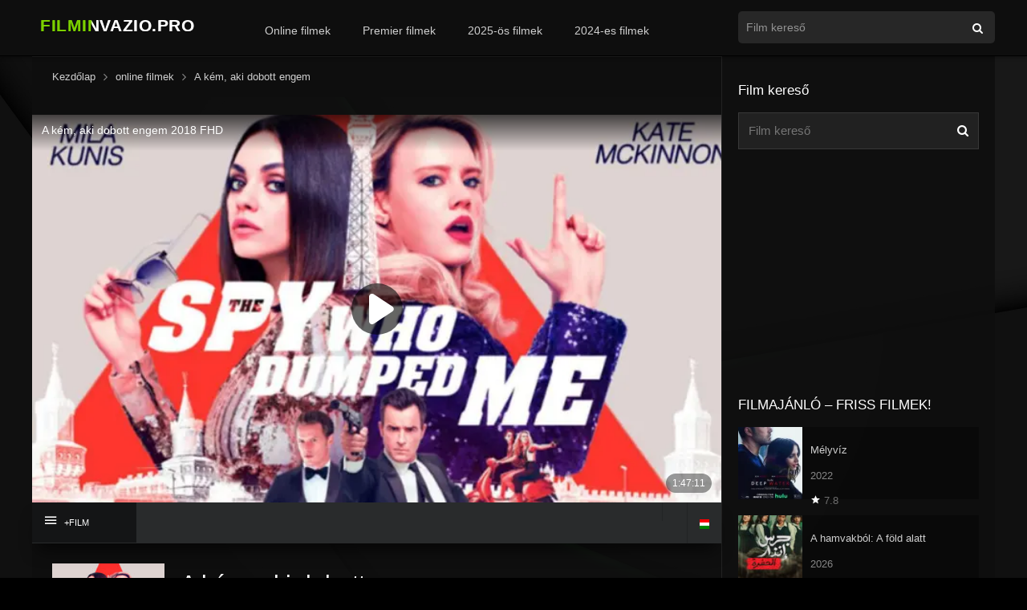

--- FILE ---
content_type: text/html; charset=UTF-8
request_url: https://filminvazio.pro/videa-film/a-kem-aki-dobott-engem/
body_size: 17683
content:
<!DOCTYPE html><html lang="hu"><head><meta charset="UTF-8"/><link rel="apple-touch-icon" href="https://filminvazio.pro/wp-content/uploads/2021/12/apple-touch-icon.png"/><meta name="apple-mobile-web-app-capable" content="yes"><meta name="apple-mobile-web-app-status-bar-style" content="black"><meta name="mobile-web-app-capable" content="yes"><meta name="resrv_" content="db0d1fc9eecb5e164d525e5886b618dc"/><meta name="viewport" content="width=device-width, user-scalable=no, initial-scale=1.0, minimum-scale=1.0, maximum-scale=1.0"><link rel="shortcut icon" href="https://filminvazio.pro/wp-content/uploads/2021/12/favicon.png" type="image/x-icon"/><meta property="fb:admins" content="100016792566671"/><meta property="fb:app_id" content="204104604493612"/><meta property='og:image' content='https://image.tmdb.org/t/p/w780/uN6v3Hz4qI2CIqT1Ro4vPgAbub3.jpg'/><meta property='og:image' content='https://image.tmdb.org/t/p/w780/3Ptt97kQLuJS37zwA4lkJAkr02m.jpg'/><meta property='og:image' content='https://image.tmdb.org/t/p/w780/9CqzJn0nLaDNM6QWfGkuox2Oi93.jpg'/><title>A kém, aki dobott engem online teljes film magyarul! filminvazio.pro</title><meta name='robots' content='max-image-preview:large'/><link rel="alternate" type="application/rss+xml" title="online teljes film magyarul! filminvazio.pro &raquo; hírcsatorna" href="https://filminvazio.pro/feed/"/><link rel="alternate" type="application/rss+xml" title="online teljes film magyarul! filminvazio.pro &raquo; hozzászólás hírcsatorna" href="https://filminvazio.pro/comments/feed/"/><link rel="alternate" type="application/rss+xml" title="online teljes film magyarul! filminvazio.pro &raquo; A kém, aki dobott engem hozzászólás hírcsatorna" href="https://filminvazio.pro/videa-film/a-kem-aki-dobott-engem/feed/"/><link rel="alternate" title="oEmbed (JSON)" type="application/json+oembed" href="https://filminvazio.pro/wp-json/oembed/1.0/embed?url=https%3A%2F%2Ffilminvazio.pro%2Fvidea-film%2Fa-kem-aki-dobott-engem%2F"/><link rel="alternate" title="oEmbed (XML)" type="text/xml+oembed" href="https://filminvazio.pro/wp-json/oembed/1.0/embed?url=https%3A%2F%2Ffilminvazio.pro%2Fvidea-film%2Fa-kem-aki-dobott-engem%2F&#038;format=xml"/><style id='wp-img-auto-sizes-contain-inline-css'>img:is([sizes=auto i],[sizes^="auto," i]){contain-intrinsic-size:3000px 1500px}</style><style id='wp-block-library-inline-css'>:root{--wp-block-synced-color:#7a00df;--wp-block-synced-color--rgb:122,0,223;--wp-bound-block-color:var(--wp-block-synced-color);--wp-editor-canvas-background:#ddd;--wp-admin-theme-color:#007cba;--wp-admin-theme-color--rgb:0,124,186;--wp-admin-theme-color-darker-10:#006ba1;--wp-admin-theme-color-darker-10--rgb:0,107,160.5;--wp-admin-theme-color-darker-20:#005a87;--wp-admin-theme-color-darker-20--rgb:0,90,135;--wp-admin-border-width-focus:2px}@media (min-resolution:192dpi){:root{--wp-admin-border-width-focus:1.5px}}.wp-element-button{cursor:pointer}:root .has-very-light-gray-background-color{background-color:#eee}:root .has-very-dark-gray-background-color{background-color:#313131}:root .has-very-light-gray-color{color:#eee}:root .has-very-dark-gray-color{color:#313131}:root .has-vivid-green-cyan-to-vivid-cyan-blue-gradient-background{background:linear-gradient(135deg,#00d084,#0693e3)}:root .has-purple-crush-gradient-background{background:linear-gradient(135deg,#34e2e4,#4721fb 50%,#ab1dfe)}:root .has-hazy-dawn-gradient-background{background:linear-gradient(135deg,#faaca8,#dad0ec)}:root .has-subdued-olive-gradient-background{background:linear-gradient(135deg,#fafae1,#67a671)}:root .has-atomic-cream-gradient-background{background:linear-gradient(135deg,#fdd79a,#004a59)}:root .has-nightshade-gradient-background{background:linear-gradient(135deg,#330968,#31cdcf)}:root .has-midnight-gradient-background{background:linear-gradient(135deg,#020381,#2874fc)}:root{--wp--preset--font-size--normal:16px;--wp--preset--font-size--huge:42px}.has-regular-font-size{font-size:1em}.has-larger-font-size{font-size:2.625em}.has-normal-font-size{font-size:var(--wp--preset--font-size--normal)}.has-huge-font-size{font-size:var(--wp--preset--font-size--huge)}.has-text-align-center{text-align:center}.has-text-align-left{text-align:left}.has-text-align-right{text-align:right}.has-fit-text{white-space:nowrap!important}#end-resizable-editor-section{display:none}.aligncenter{clear:both}.items-justified-left{justify-content:flex-start}.items-justified-center{justify-content:center}.items-justified-right{justify-content:flex-end}.items-justified-space-between{justify-content:space-between}.screen-reader-text{border:0;clip-path:inset(50%);height:1px;margin:-1px;overflow:hidden;padding:0;position:absolute;width:1px;word-wrap:normal!important}.screen-reader-text:focus{background-color:#ddd;clip-path:none;color:#444;display:block;font-size:1em;height:auto;left:5px;line-height:normal;padding:15px 23px 14px;text-decoration:none;top:5px;width:auto;z-index:100000}html:where(.has-border-color){border-style:solid}html:where([style*=border-top-color]){border-top-style:solid}html:where([style*=border-right-color]){border-right-style:solid}html:where([style*=border-bottom-color]){border-bottom-style:solid}html:where([style*=border-left-color]){border-left-style:solid}html:where([style*=border-width]){border-style:solid}html:where([style*=border-top-width]){border-top-style:solid}html:where([style*=border-right-width]){border-right-style:solid}html:where([style*=border-bottom-width]){border-bottom-style:solid}html:where([style*=border-left-width]){border-left-style:solid}html:where(img[class*=wp-image-]){height:auto;max-width:100%}:where(figure){margin:0 0 1em}html:where(.is-position-sticky){--wp-admin--admin-bar--position-offset:var(--wp-admin--admin-bar--height,0px)}@media screen and (max-width:600px){html:where(.is-position-sticky){--wp-admin--admin-bar--position-offset:0px}}</style><style id='global-styles-inline-css'>:root{--wp--preset--aspect-ratio--square:1;--wp--preset--aspect-ratio--4-3:4/3;--wp--preset--aspect-ratio--3-4:3/4;--wp--preset--aspect-ratio--3-2:3/2;--wp--preset--aspect-ratio--2-3:2/3;--wp--preset--aspect-ratio--16-9:16/9;--wp--preset--aspect-ratio--9-16:9/16;--wp--preset--color--black:#000000;--wp--preset--color--cyan-bluish-gray:#abb8c3;--wp--preset--color--white:#ffffff;--wp--preset--color--pale-pink:#f78da7;--wp--preset--color--vivid-red:#cf2e2e;--wp--preset--color--luminous-vivid-orange:#ff6900;--wp--preset--color--luminous-vivid-amber:#fcb900;--wp--preset--color--light-green-cyan:#7bdcb5;--wp--preset--color--vivid-green-cyan:#00d084;--wp--preset--color--pale-cyan-blue:#8ed1fc;--wp--preset--color--vivid-cyan-blue:#0693e3;--wp--preset--color--vivid-purple:#9b51e0;--wp--preset--gradient--vivid-cyan-blue-to-vivid-purple:linear-gradient(135deg,rgb(6,147,227) 0%,rgb(155,81,224) 100%);--wp--preset--gradient--light-green-cyan-to-vivid-green-cyan:linear-gradient(135deg,rgb(122,220,180) 0%,rgb(0,208,130) 100%);--wp--preset--gradient--luminous-vivid-amber-to-luminous-vivid-orange:linear-gradient(135deg,rgb(252,185,0) 0%,rgb(255,105,0) 100%);--wp--preset--gradient--luminous-vivid-orange-to-vivid-red:linear-gradient(135deg,rgb(255,105,0) 0%,rgb(207,46,46) 100%);--wp--preset--gradient--very-light-gray-to-cyan-bluish-gray:linear-gradient(135deg,rgb(238,238,238) 0%,rgb(169,184,195) 100%);--wp--preset--gradient--cool-to-warm-spectrum:linear-gradient(135deg,rgb(74,234,220) 0%,rgb(151,120,209) 20%,rgb(207,42,186) 40%,rgb(238,44,130) 60%,rgb(251,105,98) 80%,rgb(254,248,76) 100%);--wp--preset--gradient--blush-light-purple:linear-gradient(135deg,rgb(255,206,236) 0%,rgb(152,150,240) 100%);--wp--preset--gradient--blush-bordeaux:linear-gradient(135deg,rgb(254,205,165) 0%,rgb(254,45,45) 50%,rgb(107,0,62) 100%);--wp--preset--gradient--luminous-dusk:linear-gradient(135deg,rgb(255,203,112) 0%,rgb(199,81,192) 50%,rgb(65,88,208) 100%);--wp--preset--gradient--pale-ocean:linear-gradient(135deg,rgb(255,245,203) 0%,rgb(182,227,212) 50%,rgb(51,167,181) 100%);--wp--preset--gradient--electric-grass:linear-gradient(135deg,rgb(202,248,128) 0%,rgb(113,206,126) 100%);--wp--preset--gradient--midnight:linear-gradient(135deg,rgb(2,3,129) 0%,rgb(40,116,252) 100%);--wp--preset--font-size--small:13px;--wp--preset--font-size--medium:20px;--wp--preset--font-size--large:36px;--wp--preset--font-size--x-large:42px;--wp--preset--spacing--20:0.44rem;--wp--preset--spacing--30:0.67rem;--wp--preset--spacing--40:1rem;--wp--preset--spacing--50:1.5rem;--wp--preset--spacing--60:2.25rem;--wp--preset--spacing--70:3.38rem;--wp--preset--spacing--80:5.06rem;--wp--preset--shadow--natural:6px 6px 9px rgba(0,0,0,0.2);--wp--preset--shadow--deep:12px 12px 50px rgba(0,0,0,0.4);--wp--preset--shadow--sharp:6px 6px 0px rgba(0,0,0,0.2);--wp--preset--shadow--outlined:6px 6px 0px -3px rgb(255,255,255),6px 6px rgb(0,0,0);--wp--preset--shadow--crisp:6px 6px 0px rgb(0,0,0)}:where(.is-layout-flex){gap:0.5em}:where(.is-layout-grid){gap:0.5em}body .is-layout-flex{display:flex}.is-layout-flex{flex-wrap:wrap;align-items:center}.is-layout-flex >:is(*,div){margin:0}body .is-layout-grid{display:grid}.is-layout-grid >:is(*,div){margin:0}:where(.wp-block-columns.is-layout-flex){gap:2em}:where(.wp-block-columns.is-layout-grid){gap:2em}:where(.wp-block-post-template.is-layout-flex){gap:1.25em}:where(.wp-block-post-template.is-layout-grid){gap:1.25em}.has-black-color{color:var(--wp--preset--color--black) !important}.has-cyan-bluish-gray-color{color:var(--wp--preset--color--cyan-bluish-gray) !important}.has-white-color{color:var(--wp--preset--color--white) !important}.has-pale-pink-color{color:var(--wp--preset--color--pale-pink) !important}.has-vivid-red-color{color:var(--wp--preset--color--vivid-red) !important}.has-luminous-vivid-orange-color{color:var(--wp--preset--color--luminous-vivid-orange) !important}.has-luminous-vivid-amber-color{color:var(--wp--preset--color--luminous-vivid-amber) !important}.has-light-green-cyan-color{color:var(--wp--preset--color--light-green-cyan) !important}.has-vivid-green-cyan-color{color:var(--wp--preset--color--vivid-green-cyan) !important}.has-pale-cyan-blue-color{color:var(--wp--preset--color--pale-cyan-blue) !important}.has-vivid-cyan-blue-color{color:var(--wp--preset--color--vivid-cyan-blue) !important}.has-vivid-purple-color{color:var(--wp--preset--color--vivid-purple) !important}.has-black-background-color{background-color:var(--wp--preset--color--black) !important}.has-cyan-bluish-gray-background-color{background-color:var(--wp--preset--color--cyan-bluish-gray) !important}.has-white-background-color{background-color:var(--wp--preset--color--white) !important}.has-pale-pink-background-color{background-color:var(--wp--preset--color--pale-pink) !important}.has-vivid-red-background-color{background-color:var(--wp--preset--color--vivid-red) !important}.has-luminous-vivid-orange-background-color{background-color:var(--wp--preset--color--luminous-vivid-orange) !important}.has-luminous-vivid-amber-background-color{background-color:var(--wp--preset--color--luminous-vivid-amber) !important}.has-light-green-cyan-background-color{background-color:var(--wp--preset--color--light-green-cyan) !important}.has-vivid-green-cyan-background-color{background-color:var(--wp--preset--color--vivid-green-cyan) !important}.has-pale-cyan-blue-background-color{background-color:var(--wp--preset--color--pale-cyan-blue) !important}.has-vivid-cyan-blue-background-color{background-color:var(--wp--preset--color--vivid-cyan-blue) !important}.has-vivid-purple-background-color{background-color:var(--wp--preset--color--vivid-purple) !important}.has-black-border-color{border-color:var(--wp--preset--color--black) !important}.has-cyan-bluish-gray-border-color{border-color:var(--wp--preset--color--cyan-bluish-gray) !important}.has-white-border-color{border-color:var(--wp--preset--color--white) !important}.has-pale-pink-border-color{border-color:var(--wp--preset--color--pale-pink) !important}.has-vivid-red-border-color{border-color:var(--wp--preset--color--vivid-red) !important}.has-luminous-vivid-orange-border-color{border-color:var(--wp--preset--color--luminous-vivid-orange) !important}.has-luminous-vivid-amber-border-color{border-color:var(--wp--preset--color--luminous-vivid-amber) !important}.has-light-green-cyan-border-color{border-color:var(--wp--preset--color--light-green-cyan) !important}.has-vivid-green-cyan-border-color{border-color:var(--wp--preset--color--vivid-green-cyan) !important}.has-pale-cyan-blue-border-color{border-color:var(--wp--preset--color--pale-cyan-blue) !important}.has-vivid-cyan-blue-border-color{border-color:var(--wp--preset--color--vivid-cyan-blue) !important}.has-vivid-purple-border-color{border-color:var(--wp--preset--color--vivid-purple) !important}.has-vivid-cyan-blue-to-vivid-purple-gradient-background{background:var(--wp--preset--gradient--vivid-cyan-blue-to-vivid-purple) !important}.has-light-green-cyan-to-vivid-green-cyan-gradient-background{background:var(--wp--preset--gradient--light-green-cyan-to-vivid-green-cyan) !important}.has-luminous-vivid-amber-to-luminous-vivid-orange-gradient-background{background:var(--wp--preset--gradient--luminous-vivid-amber-to-luminous-vivid-orange) !important}.has-luminous-vivid-orange-to-vivid-red-gradient-background{background:var(--wp--preset--gradient--luminous-vivid-orange-to-vivid-red) !important}.has-very-light-gray-to-cyan-bluish-gray-gradient-background{background:var(--wp--preset--gradient--very-light-gray-to-cyan-bluish-gray) !important}.has-cool-to-warm-spectrum-gradient-background{background:var(--wp--preset--gradient--cool-to-warm-spectrum) !important}.has-blush-light-purple-gradient-background{background:var(--wp--preset--gradient--blush-light-purple) !important}.has-blush-bordeaux-gradient-background{background:var(--wp--preset--gradient--blush-bordeaux) !important}.has-luminous-dusk-gradient-background{background:var(--wp--preset--gradient--luminous-dusk) !important}.has-pale-ocean-gradient-background{background:var(--wp--preset--gradient--pale-ocean) !important}.has-electric-grass-gradient-background{background:var(--wp--preset--gradient--electric-grass) !important}.has-midnight-gradient-background{background:var(--wp--preset--gradient--midnight) !important}.has-small-font-size{font-size:var(--wp--preset--font-size--small) !important}.has-medium-font-size{font-size:var(--wp--preset--font-size--medium) !important}.has-large-font-size{font-size:var(--wp--preset--font-size--large) !important}.has-x-large-font-size{font-size:var(--wp--preset--font-size--x-large) !important}</style><style id='classic-theme-styles-inline-css'>.wp-block-button__link{color:#fff;background-color:#32373c;border-radius:9999px;box-shadow:none;text-decoration:none;padding:calc(.667em + 2px) calc(1.333em + 2px);font-size:1.125em}.wp-block-file__button{background:#32373c;color:#fff;text-decoration:none}</style><link rel='stylesheet' id='msb-fontawesome-css' href='https://cdnjs.cloudflare.com/ajax/libs/font-awesome/6.5.0/css/all.min.css' type='text/css' media='all'/>
<link rel="stylesheet" type="text/css" href="//filminvazio.pro/wp-content/cache/wpfc-minified/2c6g05aw/hke5x.css" media="all"/><link rel='stylesheet' id='fonts-css' href='https://fonts.googleapis.com/css?family=Source%20Sans%20Pro:300,400,500,700' type='text/css' media='all'/>
<link rel="stylesheet" type="text/css" href="//filminvazio.pro/wp-content/cache/wpfc-minified/jy97c9wu/hke68.css" media="all"/><script src='//filminvazio.pro/wp-content/cache/wpfc-minified/23igl69m/hke68.js'></script>
<script src="https://www.google.com/recaptcha/api.js" id="recaptcha-js"></script><script id="dt_main_ajax-js-extra">var dtAjax={"url":"/wp-admin/admin-ajax.php","loading":"online filmek..","afavorites":"Add to favorites","rfavorites":"Remove of favorites","remove":"T\u00f6rl\u00e9s","isawit":"I saw it","send":"Data send..","updating":"Updating data..","error":"Error","pending":"F\u00fcgg\u0151ben l\u00e9v\u0151 \u00e1ttekint\u00e9s","ltipe":"Download","sending":"Adatok k\u00fcld\u00e9se","enabled":"Enable","disabled":"Disable","trash":"Delete","lshared":"Links Shared","ladmin":"Manage pending links","sendingrep":"K\u00e9rj\u00fck, v\u00e1rjon, k\u00fcldj\u00f6n adatokat.","ready":"Ready"};//# sourceURL=dt_main_ajax-js-extra</script><script src='//filminvazio.pro/wp-content/cache/wpfc-minified/lkwj4lzh/hke68.js'></script>
<script id="starstruck-js-js-extra">var ss_l18n={"enable_movies":"1","enable_tvshows":"1","enable_seasons":"1","enable_episodes":"1","require_login":"","nonce":"1dda9eddab","url":"/wp-admin/admin-ajax.php"};//# sourceURL=starstruck-js-js-extra</script><script src='//filminvazio.pro/wp-content/cache/wpfc-minified/76smyvll/hke68.js'></script>
<link rel="https://api.w.org/" href="https://filminvazio.pro/wp-json/"/><link rel="EditURI" type="application/rsd+xml" title="RSD" href="https://filminvazio.pro/xmlrpc.php?rsd"/><meta name="generator" content="WordPress 6.9"/><link rel="canonical" href="https://filminvazio.pro/videa-film/a-kem-aki-dobott-engem/"/><link rel='shortlink' href='https://filminvazio.pro/?p=9271'/><meta name="robots" content="index,follow,noodp,noydir"/><meta name="description" content="Audrey és Morgan a legjobb barátnők, élnek, mint hal a vízben a nyüzsgő Los Angelesben. Egészen addig, amíg ki nem derül, hogy Audrey ex-pasija kém,"/><script type="application/ld+json">{"@context":"https:\/\/schema.org\/","@type":"BlogPosting","mainEntityOfPage":{"@type":"WebPage","@id":"https:\/\/filminvazio.pro\/videa-film\/a-kem-aki-dobott-engem\/"},"url":"https:\/\/filminvazio.pro\/videa-film\/a-kem-aki-dobott-engem\/","headline":"A kém, aki dobott engem","datePublished":"2023-11-14T20:31:14+01:00","dateModified":"2023-11-14T20:33:46+01:00","publisher":{"@type":"Organization","@id":"https:\/\/filminvazio.pro\/#organization","name":"online teljes film magyarul! filminvazio.pro","logo":{"@type":"ImageObject","url":"","width":600,"height":60}},"image":{"@type":"ImageObject","url":"https:\/\/filminvazio.pro\/wp-content\/uploads\/2018\/10\/093.jpg","width":800,"height":1148},"description":"Audrey és Morgan a legjobb barátnők, élnek, mint hal a vízben a nyüzsgő Los Angelesben. Egészen addig, amíg ki nem derül, hogy Audrey ex-pasija kém, és elszánt bérgyilkosok üldözik, akik történetesen épp a csajok lakásán kötnek ki. A duó akcióba lendül, és beszáll a nemzetközi kémjátszmába, csak egy a","author":{"@type":"Person","name":"NeS","url":"https:\/\/filminvazio.pro\/profil\/nes100\/","description":"Legjobb filmek online magyarul! Online Filmek, teljes filmek, filmnézés! filminvazio.pro","image":{"@type":"ImageObject","url":"https:\/\/secure.gravatar.com\/avatar\/ddacedba85e3d25dc3709cd509243c28d13018111608d362ad1fc9ba05be8d8d?s=96&d=monsterid&r=r","height":96,"width":96},"sameAs":["https:\/\/filminvazio.pro"]}}</script><script>jQuery(document).ready(function(a){'false'==dtGonza.mobile&&a(window).load(function(){a('.scrolling').mCustomScrollbar({theme:'minimal-dark',scrollButtons:{enable:!0},callbacks:{onTotalScrollOffset:100,alwaysTriggerOffsets:!1}})})});</script><style type='text/css'>body{font-family:"Source Sans Pro",sans-serif}body{background:#000000}a,.home-blog-post .entry-date .date,.top-imdb-item:hover>.title a,.module .content .items .item .data h3 a:hover,.head-main-nav ul.main-header li:hover>a,.login_box .box a.register{color:#61b804}.nav_items_module a.btn:hover,.pagination span.current,.w_item_b a:hover>.data span.wextra b i,.comment-respond h3:before,footer.main .fbox .fmenu ul li a:hover{color:#61b804}header.main .hbox .search form button[type=submit]:hover,.loading,#seasons .se-c .se-a ul.episodios li .episodiotitle a:hover,.sgeneros a:hover,.page_user nav.user ul li a:hover{color:#61b804}footer.main .fbox .fmenu ul li.current-menu-item a,.posts .meta .autor i,.pag_episodes .item a:hover,a.link_a:hover,ul.smenu li a:hover{color:#61b804}header.responsive .nav a.active:before,header.responsive .search a.active:before,.dtuser a.clicklogin:hover,.menuresp .menu ul.resp li a:hover,.menuresp .menu ul.resp li ul.sub-menu li a:hover{color:#61b804}.sl-wrapper a:before,table.account_links tbody td a:hover,.dt_mainmeta nav.genres ul li a:hover{color:#61b804}.dt_mainmeta nav.genres ul li.current-cat a:before{color:#61b804}.head-main-nav ul.main-header li ul.sub-menu li a:hover,form.form-resp-ab button[type=submit]:hover>span,.sidebar aside.widget ul li a:hover{color:#61b804}header.top_imdb h1.top-imdb-h1 span,article.post .information .meta span.autor,.w_item_c a:hover>.rating i,span.comment-author-link,.pagination a:hover{color:#61b804}.letter_home ul.glossary li a:hover,.letter_home ul.glossary li a.active,.user_control a.in-list{color:#61b804}.starstruck .star-on-png:before{color:#61b804}.linktabs ul li a.selected,ul.smenu li a.selected,a.liked,.module .content header span a.see-all,.page_user nav.user ul li a.selected,.dt_mainmeta nav.releases ul li a:hover{background:#61b804}a.see_all,p.form-submit input[type=submit]:hover,.report-video-form fieldset input[type=submit],a.mtoc,.contact .wrapper fieldset input[type=submit],span.item_type,a.main{background:#61b804}.head-main-nav ul.main-header li a i,.post-comments .comment-reply-link:hover,#seasons .se-c .se-q span.se-o,#edit_link .box .form_edit .cerrar a:hover{background:#61b804}.user_edit_control ul li a.selected,form.update_profile fieldset input[type=submit],.page_user .content .paged a.load_more:hover,#edit_link .box .form_edit fieldset input[type="submit"]{background:#61b804}.login_box .box input[type="submit"],.form_post_lik .control .left a.add_row:hover,.form_post_lik .table table tbody tr td a.remove_row:hover,.form_post_lik .control .right input[type="submit"]{background:#61b804}#dt_contenedor{background:#000000}.plyr input[type=range]::-ms-fill-lower{background:#61b804}.menuresp .menu .user a.ctgs,.menuresp .menu .user .logout a:hover{background:#61b804}.plyr input[type=range]:active::-webkit-slider-thumb{background:#61b804}.plyr input[type=range]:active::-moz-range-thumb{background:#61b804}.plyr input[type=range]:active::-ms-thumb{background:#61b804}.tagcloud a:hover,ul.abc li a:hover,ul.abc li a.select,{background:#61b804}.contact .wrapper fieldset input[type=text]:focus,.contact .wrapper fieldset textarea:focus,header.main .hbox .dt_user ul li ul li:hover > a,.login_box .box a.register{border-color:#61b804}.module .content header h1{border-color:#61b804}.module .content header h2{border-color:#61b804}a.see_all{border-color:#61b804}.top-imdb-list h3{border-color:#61b804}.user_edit_control ul li a.selected:before{border-top-color:#61b804}input.MyButton{width:300px;padding:20px;cursor:pointer;font-weight:bold;font-size:100%;background:#000000;color:#fff;border:2px solid #FFFFFF;border-radius:10px;-moz-box-shadow::6px 6px 5px #999;-webkit-box-shadow::6px 6px 5px #999;box-shadow::6px 6px 5px #999}input.MyButton:hover{color:#61b804;background:#000;border:1px solid #fff}#myLink{display:none}.w3-button{width:300px}.videoWrapper{position:relative;padding-bottom:56.25%;/* 16:9 */padding-top:25px;height:0}.videoWrapper iframe{position:absolute;top:0;left:0;width:100%;height:100%}video{width:100%;height:auto}#dt_contenedor{background-image:url(https://filminvazio.pro/filminvazio2.webp);background-repeat:no-repeat;background-attachment:fixed;background-size:cover;background-position:50% 0%}.fb-background-color{background:dark !important}<style>.adsterra-play-overlay{display:block;width:300px;height:250px;position:relative;border-radius:10px;overflow:hidden;margin:20px auto;text-decoration:none;box-shadow:0 0 10px rgba(0,0,0,0.35);transition:transform .3s ease}.adsterra-play-overlay:hover{transform:scale(1.03)}.adsterra-play-overlay img{width:100%;height:100%;object-fit:cover;display:block}
.adsterra-play-overlay .play-circle{position:absolute;top:45%;left:50%;transform:translate(-50%,-50%);width:84px;height:84px;display:flex;align-items:center;justify-content:center;border-radius:50%;background:rgba(8,138,72,0.65);
transition:transform .18s ease,box-shadow .18s ease,background .18s ease;box-shadow:0 4px 16px rgba(8,138,72,0.55)}.adsterra-play-overlay:hover .play-circle{transform:translate(-50%,-50%) scale(1.08);background:rgba(6,100,52,0.85);
box-shadow:0 6px 22px rgba(6,100,52,0.6)}
.adsterra-play-overlay .play-btn{position:absolute;bottom:12px;left:50%;transform:translateX(-50%);background:linear-gradient(90deg,#055d31,#02381d);padding:6px 14px;border-radius:6px;color:#fff;font-weight:bold;font-size:14px;box-shadow:0 2px 8px rgba(0,0,0,0.6);animation:pulse 1.8s infinite}@keyframes pulse{0%{transform:translateX(-50%) scale(1);box-shadow:0 0 6px rgba(5,93,49,0.6)}50%{transform:translateX(-50%) scale(1.06);box-shadow:0 0 12px rgba(5,93,49,0.8)}100%{transform:translateX(-50%) scale(1);box-shadow:0 0 6px rgba(5,93,49,0.6)}}@media(max-width:480px){.adsterra-play-overlay{width:100%;height:auto;aspect-ratio:6/5}.adsterra-play-overlay .play-circle{width:68px;height:68px}.adsterra-play-overlay .play-circle svg{width:38px;height:38px}}</style><style>.ads-glow{font-weight:400;
font-family:\'Arial\',sans-serif;font-size:24px;background:linear-gradient(90deg,#4fae00 0%,#a6ff4d 50%,#4fae00 100%);-webkit-background-clip:text;-webkit-text-fill-color:transparent;animation:adsPulse 2s infinite ease-in-out;text-shadow:0 0 4px rgba(97,184,4,0.5),0 0 8px rgba(97,184,4,0.4)}
@keyframes adsPulse{0%{background-position:0% 50%;text-shadow:0 0 3px rgba(97,184,4,0.4),0 0 6px rgba(97,184,4,0.3)}50%{background-position:100% 50%;text-shadow:0 0 6px rgba(130,255,60,0.6),0 0 12px rgba(130,255,60,0.5)}100%{background-position:0% 50%;text-shadow:0 0 3px rgba(97,184,4,0.4),0 0 6px rgba(97,184,4,0.3)}}</style></style><link rel="stylesheet" href="https://www.w3schools.com/w3css/4/w3.css"><script>(function(){/*
<div id="fb-root"></div><script async defer crossorigin="anonymous" src="https://connect.facebook.net/hu_HU/sdk.js#xfbml=1&version=v19.0&appId=204104604493612" nonce="QGL2JSv4"></script><script async src="https://www.googletagmanager.com/gtag/js?id=G-YTDNQ1ZXEC"></script><script>window.dataLayer=window.dataLayer||[];function gtag(){dataLayer.push(arguments);}gtag('js', new Date());gtag('config', 'G-YTDNQ1ZXEC');</script><script src="https://www.google.com/recaptcha/api.js"></script></head><body class="wp-singular movies-template-default single single-movies postid-9271 wp-theme-filmek"><div id="dt_contenedor"><header id="header" class="main"><div class="hbox"><div class="logo"><a href="https://filminvazio.pro/"><img src="https://filminvazio.pro/filminvazio.pro-online-teljes-filmek-magyarul.svg" alt="online teljes film magyarul! filminvazio.pro"></a></div><div class="head-main-nav"><div class="menu-header-menu-container"><ul id="main_header" class="main-header"><li id="menu-item-10367" class="menu-item menu-item-type-custom menu-item-object-custom menu-item-10367"><a href="https://filminvazio.pro/videa-film/">Online filmek</a></li><li id="menu-item-621" class="menu-item menu-item-type-custom menu-item-object-custom menu-item-621"><a href="https://filminvazio.pro/online-filmek/premier-filmek/">Premier filmek</a></li><li id="menu-item-29978" class="menu-item menu-item-type-custom menu-item-object-custom menu-item-29978"><a href="https://filminvazio.pro/filmek/2025/">2025-ös filmek</a></li><li id="menu-item-625" class="menu-item menu-item-type-custom menu-item-object-custom menu-item-625"><a href="https://filminvazio.pro/filmek/2024/">2024-es filmek</a></li></ul></div></div><div class="headitems"><div id="advc-menu" class="search"><form method="get" id="searchform" action="https://filminvazio.pro"><input type="text" placeholder="Film kereső" name="s" id="s" value="" autocomplete="off"><button class="search-button" type="submit"><span class="icon-search2"></span></button></form></div><div class="live-search"></div></div></div></header><div class="fixheadresp"><header class="responsive"><div class="nav"><a class="aresp nav-resp"></a></div><div class="search"><a class="aresp search-resp"></a></div><div class="logo"><a href="https://filminvazio.pro/"><img src="https://filminvazio.pro/filminvazio.pro-online-teljes-filmek-magyarul.svg" alt="online teljes film magyarul! filminvazio.pro"></a></div></header><div class="search_responsive"><form method="get" id="form-search-resp" class="form-resp-ab" action="https://filminvazio.pro"><input type="text" placeholder="Film kereső" name="s" id="s" value="" autocomplete="off"><button type="submit" class="search-button"><span class="icon-search3"></span></button></form><div class="live-search"></div></div><div id="arch-menu" class="menuresp"><div class="menu"><div class="menu-header-menu-container"><ul id="main_header" class="resp"><li class="menu-item menu-item-type-custom menu-item-object-custom menu-item-10367"><a href="https://filminvazio.pro/videa-film/">Online filmek</a></li><li class="menu-item menu-item-type-custom menu-item-object-custom menu-item-621"><a href="https://filminvazio.pro/online-filmek/premier-filmek/">Premier filmek</a></li><li class="menu-item menu-item-type-custom menu-item-object-custom menu-item-29978"><a href="https://filminvazio.pro/filmek/2025/">2025-ös filmek</a></li><li class="menu-item menu-item-type-custom menu-item-object-custom menu-item-625"><a href="https://filminvazio.pro/filmek/2024/">2024-es filmek</a></li></ul></div></div></div></div><div id="contenedor"><div class="login_box"><div class="box"><a id="c_loginbox"><i class="icon-close2"></i></a><h3>Login to your account</h3><form method="post" action="https://filminvazio.pro/wp-login.php"><fieldset class="user"><input type="text" name="log" placeholder="Felhasználónév"></fieldset><fieldset class="password"><input type="password" name="pwd" placeholder="Jelszó"></fieldset><label><input name="rememberme" type="checkbox" id="rememberme" value="forever"> Remember Me</label><fieldset class="submit"><input type="submit" value="Belépés"></fieldset><a class="register" href="https://filminvazio.pro/my-account/?action=sign-in">Register a new account</a><label><a class="pteks" href="https://filminvazio.pro/wp-login.php?action=lostpassword">Lost your password?</a></label><input type="hidden" name="redirect_to" value="https://filminvazio.pro/videa-film/a-kem-aki-dobott-engem/"></form></div></div><style>#dt_contenedor{background-image:url(https://filminvazio.pro/filminvazio2.webp);background-repeat:no-repeat;background-attachment:fixed;background-size:cover;background-position:50% 0%}</style><div id="single" class="dtsingle"><div id="edit_link"></div><div class="content"><div class="dt-breadcrumb breadcrumb_bottom"><ol vocab="http://schema.org/" typeof="BreadcrumbList"><li property="itemListElement" typeof="ListItem"><a property="item" typeof="WebPage" href="https://filminvazio.pro"><span property="name">Kezdőlap</span></a><span class="icon-angle-right" property="position" content="1"></span></li><li property="itemListElement" typeof="ListItem"><a property="item" typeof="WebPage" href="https://filminvazio.pro/videa-film/"><span property="name">online filmek</span></a><span class="icon-angle-right" property="position" content="2"></span></li><li property="itemListElement" typeof="ListItem"><a property="item" typeof="WebPage" href="https://filminvazio.pro/videa-film/a-kem-aki-dobott-engem/"><span property="name">A kém, aki dobott engem</span></a><span property="position" content="3"></span></li></ol></div>&nbsp;<div id="playex" class="player_sist"><div id="report-video" class="report-video-form animation-3"><div class="fixform"><div class="title">Mit szeretnél bejelenteni?</div><div id="msg"></div><form id="post_report" class="reportar_form"><fieldset><textarea name="mensaje" rows="4" placeholder="Mi a probléma? Kérlek, magyarázd el." required></textarea></fieldset><fieldset><input type="email" name="reportmail" placeholder="Email cím" required /><label>Az e-mail címed csak a moderátorok számára látható</label></fieldset><fieldset><div class="g-recaptcha" data-sitekey="6LfrdwQsAAAAAL2LzhiffNM9kuoSTzFIANxSoyJC"></div><label>Verification code</label></fieldset><fieldset><input type="submit" value="Küldés"></fieldset><input type="hidden" name="idpost" value="9271"><input type="hidden" name="permalink" value="https://filminvazio.pro/videa-film/a-kem-aki-dobott-engem/"><input type="hidden" name="title" value="A kém, aki dobott engem"><input type="hidden" name="ip" value="104.23.243.136"><input type="hidden" name="send_report" value="true"><input type="hidden" id="send-report-nonce" name="send-report-nonce" value="e67fb841e4" /><input type="hidden" name="_wp_http_referer" value="/videa-film/a-kem-aki-dobott-engem/" /></form></div><a class="report-video mtoc"><i class="icon-close"></i></a></div><div class="control"><nav class="player"><ul class="options"><li></li></ul></nav></div><script>jQuery(document).ready(function($){$('#post_report').on('submit', function(e){e.preventDefault();var form=$(this);
if(typeof grecaptcha!=="undefined"){var response=grecaptcha.getResponse();if(response.length===0){$('#msg').html('<div style="color:red;">❌ Please verify the reCAPTCHA.</div>');return;}}var formData=form.serialize();formData +='&action=send_report';$.ajax({type: 'POST',url: 'https://filminvazio.pro/wp-admin/admin-ajax.php',data: formData,beforeSend: function(){$('#msg').html('<div style="color:gray;">⏳ Sending report...</div>');},success: function(response){console.log('AJAX response:', response);if(response.success){$('#msg').html('<div style="color:green;">✅ Report sent successfully!</div>');form[0].reset();if(typeof grecaptcha!=="undefined") grecaptcha.reset();}else{$('#msg').html('<div style="color:red;">❌ ' + (response.data?.message||'Error sending report') + '</div>');}},error: function(xhr, status, error){console.log('AJAX error:', error);$('#msg').html('<div style="color:red;">❌ AJAX error: ' + error + '</div>');}});});});</script><div class="playex"><div id="playerads" class="ads_player"><div class="ads_box"><div class="ads"><div class="code"><a href="/?adgo=1" target="_blank" rel="noopener noreferrer" class="adsterra-play-overlay"> <span class="play-circle" aria-hidden="true"> <svg viewBox="0 0 100 100" width="46" height="46" xmlns="http://www.w3.org/2000/svg" role="img" aria-label="Play"> <circle cx="50" cy="50" r="48" fill="rgba(0,0,0,0.0)"/> <polygon points="40,30 70,50 40,70" fill="#0fd36b"/> </svg> </span> </a></div></div></div></div><div id="option-1" class="play-box-iframe fixidtab"><iframe class="metaframe rptss" src="//ok.ru/videoembed/2454353873619" frameborder="0" scrolling="no" allowfullscreen></iframe></div></div><div class="control"><nav class="player"><ul class="options"><li><a class="sources"><i class="icon-menu listsormenu"></i> <b>+Film</b></a><ul class="idTabs sourceslist scrolling"><li><a class="options" href="#option-1"><b class="icon-play_arrow"></b> A kém, aki dobott engem<span class="dt_flag"><img src="https://filminvazio.pro/wp-content/themes/filmek/assets/img/flags/hu.png"></span> </ul></li></ul></nav><nav class="controles"><ul class="list"> <li id="count" class="contadorads"><span class="ads-glow">ADS</span> <i id="contador">9</i></li><li><a class="wide reco"> <span class="dt_flag"><img src="https://filminvazio.pro/wp-content/themes/filmek/assets/img/flags/hu.png"></span></a></li></a></li></ul></nav></div></div><script>jQuery(document).ready(function($){$("#oscuridad").css("height", $(document).height()).hide();$(".lightSwitcher").click(function(){$("#oscuridad").toggle();if($("#oscuridad").is(":hidden"))
$(this).html("<i class='icon-wb_sunny'></i>").removeClass("turnedOff");else
$(this).html("<i class='icon-wb_sunny'></i>").addClass("turnedOff");});var segundos=9;function ads_time(){var t=setTimeout(ads_time, 1000);document.getElementById('contador').innerHTML='' +segundos--+'';if(segundos==0){$('#playerads').fadeOut('slow');$('#count').fadeOut('slow');clearInterval(setTimeout);}}ads_time();$(".options").click(function(){$('.rptss').attr('src', function(i, val){ return val; });});});</script><div class="sheader"><div class="poster"><img src="https://filminvazio.pro/wp-content/uploads/2018/10/093-185x278.jpg" alt="A kém, aki dobott engem"></div><div class="data"><h1>A kém, aki dobott engem</h1><div class="extra"><span class="tagline">A kém, aki dobott engem online</span><span class="date">Aug. 02, 2018</span><span class="country">US. </span><span class="runtime">117 Perc.</span></div><div class="starstruck-ptype"><div itemscope itemtype="http://schema.org/Service"><meta itemprop="name" content="A kém, aki dobott engem"><div itemscope class="starstruck-wrap" itemprop="aggregateRating" itemtype="https://schema.org/Blog"><meta itemprop="bestRating" content="10"/><meta itemprop="worstRating" content="1"/><div class="dt_rating_data"><div class="starstruck starstruck-main" data-id="9271" data-rating="8.2" data-type="post"></div><section class="nope starstruck-rating-wrap">Your rating: <span class="rating-yours">0</span></section><div class="starstruck-rating"><span class="dt_rating_vgs" itemprop="ratingValue">8.2</span><i class="icon-account_circle"></i> <span class="rating-count" itemprop="ratingCount">26</span> <span class="rating-text">votes</span></div></div></div></div></div><div class="sgeneros"> <a href="https://filminvazio.pro/online-filmek/akcio-filmek-online/" rel="tag">Akció</a><a href="https://filminvazio.pro/online-filmek/kaland/" rel="tag">Kaland</a><a href="https://filminvazio.pro/online-filmek/vigjatek/" rel="tag">Vígjáték</a></div></div></div><div class="single_tabs"><div class="user_control"></div><ul id="section" class="smenu idTabs"><li><a href="#info">FILMINFÓ</a></li><li><a href="#cast">SZEREPLŐK</a></li><li><a href="#trailer">ELŐZETES</a></li> <li><a href="#online">LINK</a></li></ul></div><div id="trailer" class="sbox fixidtab"><h2>A kém, aki dobott engem Filmelőzetes</h2><div class="videobox"><div class="embed"><iframe width="760" height="429" class="rptss" src="https://www.youtube.com/embed/tHAIjB3bhm4?rel=0&amp;controls=1&amp;showinfo=0&autoplay=0" frameborder="0" allowfullscreen></iframe></div></div></div><div id="cast" class="sbox fixidtab"><h2>RENDEZŐ</h2><div class="persons"><div class="person"><div class="img"><a href="https://filminvazio.pro/rendezok/susanna-fogel/"><img alt="Susanna Fogel" src="https://image.tmdb.org/t/p/w92/8vjLQ12NFS15GSmDlIMyyRyjk4w.jpg"/></a></div><div class="data"><div class="name"><a href="https://filminvazio.pro/rendezok/susanna-fogel/">Susanna Fogel</a></div><div class="caracter">RENDEZŐ</div></div></div></div><h2>SZEREPLŐK</h2><div class="persons"><div class="person"><div class="img"><a href="https://filminvazio.pro/sztar/mila-kunis/"><img alt="Mila Kunis isAudrey" src="https://image.tmdb.org/t/p/w92/6Lp9qPkMO740Hcp8NBYZZLWWvJF.jpg"/></a></div><div class="data"><div class="name"><a href="https://filminvazio.pro/sztar/mila-kunis/">Mila Kunis</a></div><div class="caracter">Audrey</div></div></div><div class="person"><div class="img"><a href="https://filminvazio.pro/sztar/kate-mckinnon/"><img alt="Kate McKinnon isMorgan" src="https://image.tmdb.org/t/p/w92/9zB5AND00Zw9LmcBIlHGumrC0cb.jpg"/></a></div><div class="data"><div class="name"><a href="https://filminvazio.pro/sztar/kate-mckinnon/">Kate McKinnon</a></div><div class="caracter">Morgan</div></div></div><div class="person"><div class="img"><a href="https://filminvazio.pro/sztar/justin-theroux/"><img alt="Justin Theroux isDrew" src="https://image.tmdb.org/t/p/w92/vnI9L0rXBAw1HeC0Q8hJGeJMGAW.jpg"/></a></div><div class="data"><div class="name"><a href="https://filminvazio.pro/sztar/justin-theroux/">Justin Theroux</a></div><div class="caracter">Drew</div></div></div><div class="person"><div class="img"><a href="https://filminvazio.pro/sztar/gillian-anderson/"><img alt="Gillian Anderson isWendy" src="https://image.tmdb.org/t/p/w92/uXw82aq2bH7GUYQIaoihXwDolLK.jpg"/></a></div><div class="data"><div class="name"><a href="https://filminvazio.pro/sztar/gillian-anderson/">Gillian Anderson</a></div><div class="caracter">Wendy</div></div></div><div class="person"><div class="img"><a href="https://filminvazio.pro/sztar/sam-heughan/"><img alt="Sam Heughan isSebastian" src="https://image.tmdb.org/t/p/w92/fNq4foH7KiZVHQz20Pdu0sNQd75.jpg"/></a></div><div class="data"><div class="name"><a href="https://filminvazio.pro/sztar/sam-heughan/">Sam Heughan</a></div><div class="caracter">Sebastian</div></div></div><div class="person"><div class="img"><a href="https://filminvazio.pro/sztar/hasan-minhaj/"><img alt="Hasan Minhaj isDuffer" src="https://image.tmdb.org/t/p/w92/3BLk3tMJ1p8aIMRKPTk9NrbSt9A.jpg"/></a></div><div class="data"><div class="name"><a href="https://filminvazio.pro/sztar/hasan-minhaj/">Hasan Minhaj</a></div><div class="caracter">Duffer</div></div></div><div class="person"><div class="img"><a href="https://filminvazio.pro/sztar/ivanna-sakhno/"><img alt="Ivanna Sakhno isNadedja" src="https://image.tmdb.org/t/p/w92/4ooRi4UIf8CvtCcggQQ4ECTIs2M.jpg"/></a></div><div class="data"><div class="name"><a href="https://filminvazio.pro/sztar/ivanna-sakhno/">Ivanna Sakhno</a></div><div class="caracter">Nadedja</div></div></div><div class="person"><div class="img"><a href="https://filminvazio.pro/sztar/fred-melamed/"><img alt="Fred Melamed isRoger" src="https://image.tmdb.org/t/p/w92/6K5KWzJ5npYkGl3RmL07zf3Urjo.jpg"/></a></div><div class="data"><div class="name"><a href="https://filminvazio.pro/sztar/fred-melamed/">Fred Melamed</a></div><div class="caracter">Roger</div></div></div><div class="person"><div class="img"><a href="https://filminvazio.pro/sztar/jane-curtin/"><img alt="Jane Curtin isCarol" src="https://image.tmdb.org/t/p/w92/lPiGlFpjsgb1uD3zPOkaEv4T3Es.jpg"/></a></div><div class="data"><div class="name"><a href="https://filminvazio.pro/sztar/jane-curtin/">Jane Curtin</a></div><div class="caracter">Carol</div></div></div><div class="person"><div class="img"><a href="https://filminvazio.pro/sztar/paul-reiser/"><img alt="Paul Reiser isArnie" src="https://image.tmdb.org/t/p/w92/fr53dQQrDGfETgbliCktwKqteRU.jpg"/></a></div><div class="data"><div class="name"><a href="https://filminvazio.pro/sztar/paul-reiser/">Paul Reiser</a></div><div class="caracter">Arnie</div></div></div></div></div><div class="custom_fields">&nbsp;<center><div class="msb-share-bar msb-style-flat msb-align-center"><span class="msb-label">Megosztás:</span><a class="msb-btn msb-fb" href="https://www.facebook.com/sharer/sharer.php?u=https%3A%2F%2Ffilminvazio.pro%2Fvidea-film%2Fa-kem-aki-dobott-engem%2F" target="_blank" rel="noopener noreferrer"><i class="fab fa-facebook-f" aria-hidden="true"></i></a><a class="msb-btn msb-x" href="https://x.com/intent/tweet?url=https%3A%2F%2Ffilminvazio.pro%2Fvidea-film%2Fa-kem-aki-dobott-engem%2F&text=A+k%C3%A9m%2C+aki+dobott+engem" target="_blank" rel="noopener noreferrer"><i class="fab fa-x-twitter" aria-hidden="true"></i></a><a class="msb-btn msb-li" href="https://www.linkedin.com/shareArticle?mini=true&url=https%3A%2F%2Ffilminvazio.pro%2Fvidea-film%2Fa-kem-aki-dobott-engem%2F&title=A+k%C3%A9m%2C+aki+dobott+engem" target="_blank" rel="noopener noreferrer"><i class="fab fa-linkedin-in" aria-hidden="true"></i></a><a class="msb-btn msb-ms" href="fb-messenger://share?link=https%3A%2F%2Ffilminvazio.pro%2Fvidea-film%2Fa-kem-aki-dobott-engem%2F"><i class="fab fa-facebook-messenger" aria-hidden="true"></i></a><button type="button" class="msb-btn msb-copy" data-clipboard-text="https://filminvazio.pro/videa-film/a-kem-aki-dobott-engem/"><i class="fas fa-link" aria-hidden="true"></i></button></div></center></div>&nbsp;<div id="info" class="sbox fixidtab"><h2>A kém, aki dobott engem teljes film leírás magyarul, videa / indavideo</h2><div itemprop="description" class="wp-content"><p>Audrey és Morgan a legjobb barátnők, élnek, mint hal a vízben a nyüzsgő Los Angelesben. Egészen addig, amíg ki nem derül, hogy Audrey ex-pasija kém, és elszánt bérgyilkosok üldözik, akik történetesen épp a csajok lakásán kötnek ki. A duó akcióba lendül, és beszáll a nemzetközi kémjátszmába, csak egy a gond: halvány lila gőzük sincs, hogy mit csinálnak. A szálak Európába vezetnek, és miközben az önjelölt Mata Harik a nyomukban lihegő gyilkosokkal próbálják felvenni a harcot, még egy jóképű, ám kissé gyanús brit ügynök is a horgukra akad&#8230;</p>
Nézd meg a A kém, aki dobott engem teljes filmet magyarul vagy feliratosan, HD minőségben! A kém, aki dobott engem indavideo és A kém, aki dobott engem videa online teljes filmnézés ingyen. A kém, aki dobott engem teljes film magyarul A kém, aki dobott engem indavideo A kém, aki dobott engem videa <span class="date">Aug. 02, 2018</span> <span class="runtime">117 Perc.</span> HD
A kém, aki dobott engem - filmképek (Galéria)<div id="dt_galery" class="galeria"><div class="g-item"><img src="https://image.tmdb.org/t/p/original/uN6v3Hz4qI2CIqT1Ro4vPgAbub3.jpg"/></div><div class="g-item"><img src="https://image.tmdb.org/t/p/original/3Ptt97kQLuJS37zwA4lkJAkr02m.jpg"/></div><div class="g-item"><img src="https://image.tmdb.org/t/p/original/9CqzJn0nLaDNM6QWfGkuox2Oi93.jpg"/></div></div></div><div class="custom_fields"><b class="variante">Eredeti filmcím</b><span class="valor">The Spy Who Dumped Me</span></div><div class="custom_fields"><b class="variante">IMDb értékelés:</b><span class="valor"> <strong>6.5</strong> <span class="views-count">23010 Szavazat</span></span></div></div>&nbsp;<center><input class="MyButton" type="button" value="Beküldött linkek megtekintése" onclick="myFunction()"></input><script>function myFunction(){window.open("https://videaletoltes.com/videa-film/a-kem-aki-dobott-engem/");}</script></center>&nbsp;
&nbsp;<center><iframe data-aa='2377187' src='//ad.a-ads.com/2377187?size=300x250' style='width:300px; height:250px; border:0px; padding:0; overflow:hidden; background-color: transparent;'></iframe></center><div class="sbox"><div class="dt_social_single"><span>Megosztás <b id="social_count">24</b></span><a data-id="9271" href="javascript: void(0);" onclick="window.open ('https://facebook.com/sharer.php?u=https://filminvazio.pro/videa-film/a-kem-aki-dobott-engem/','Facebook','toolbar=0, status=0, width=650, height=450');" class="facebook dt_social"><i class="icon-facebook"></i> <b>Facebook</b></a><a data-id="9271" href="javascript: void(0);" onclick="window.open ('https://twitter.com/intent/tweet?text=A kém, aki dobott engem&amp;url=https://filminvazio.pro/videa-film/a-kem-aki-dobott-engem/','Twitter','toolbar=0, status=0, width=650, height=450');" data-rurl="https://filminvazio.pro/videa-film/a-kem-aki-dobott-engem/" class="twitter dt_social"><i class="icon-twitter"></i> <b>Twitter</b></a><a data-id="9271" href="javascript: void(0);" onclick="window.open ('https://pinterest.com/pin/create/button/?url=https://filminvazio.pro/videa-film/a-kem-aki-dobott-engem/&amp;media=https://image.tmdb.org/t/p/w780/uN6v3Hz4qI2CIqT1Ro4vPgAbub3.jpg&amp;description=A kém, aki dobott engem','Pinterest','toolbar=0, status=0, width=650, height=450');" class="pinterest dt_social"><i class="icon-pinterest-p"></i></a><a data-id="9271" href="whatsapp://send?text=A kém, aki dobott engem%20-%20https://filminvazio.pro/videa-film/a-kem-aki-dobott-engem/" class="whatsapp dt_social"><i class="icon-whatsapp"></i></a></div></div><div class="sbox srelacionados"><h2>HASONLÓ FILMEK</h2><div id="single_relacionados"><article><a href="https://filminvazio.pro/videa-film/a-karib-tenger-kalozai-a-fekete-gyongy-atka/"><img src="https://filminvazio.pro/wp-content/uploads/2020/06/wwnlOXV81qBq3sl4l8Uzyo3bnJ8-185x278.jpg" alt="A Karib-tenger kalózai: A Fekete Gyöngy átka"/></a></article><article><a href="https://filminvazio.pro/videa-film/besutizve/"><img src="https://filminvazio.pro/wp-content/uploads/2019/03/6SEl3SNdubKCFJPMtP9wP4sD9Go-185x278.jpg" alt="Besütizve"/></a></article><article><a href="https://filminvazio.pro/videa-film/2012/"><img src="https://filminvazio.pro/wp-content/uploads/2022/03/2012.HD_-185x278.webp" alt="2012"/></a></article><article><a href="https://filminvazio.pro/videa-film/euro-tura/"><img src="https://filminvazio.pro/wp-content/uploads/2022/12/6U83PA5DosEsOf7XseXoKuTdSU6-185x278.jpg" alt="Euro túra"/></a></article><article><a href="https://filminvazio.pro/videa-film/adatrablok/"><img src="https://filminvazio.pro/wp-content/uploads/2021/08/qfx2EENW1sOpKNVKLzr7VOhlxkt-185x278.jpg" alt="Adatrablók"/></a></article><article><a href="https://filminvazio.pro/videa-film/vakrandi/"><img src="https://filminvazio.pro/wp-content/uploads/2024/05/yAPb7k6qUz0KhaYMem7dbKoXNyl-185x278.webp" alt="Vakrandi"/></a></article><article><a href="https://filminvazio.pro/videa-film/die-hard-3-az-elet-mindig-draga/"><img src="https://filminvazio.pro/wp-content/uploads/2024/03/diehard3-185x278.webp" alt="Die Hard 3. &#8211; Az élet mindig drága"/></a></article><article><a href="https://filminvazio.pro/videa-film/raid-a-torveny-nemeben/"><img src="https://filminvazio.pro/wp-content/uploads/2018/01/raid-185x278.jpg" alt="RAID &#8211; A törvény nemében"/></a></article><article><a href="https://filminvazio.pro/videa-film/a-gyuruk-ura-trilogy-1-2-3/"><img src="https://filminvazio.pro/wp-content/uploads/2021/12/gyuruk-ura-1-2-3-185x278.png" alt="A Gyűrűk Ura: Trilogy 1-2-3."/></a></article><article><a href="https://filminvazio.pro/videa-film/kaland-az-idoben/"><img src="https://filminvazio.pro/wp-content/uploads/2022/04/5Pw6KfqWHbNA3mmuuWlh3UsZ4xP-185x278.jpg" alt="Kaland az időben"/></a></article><article><a href="https://filminvazio.pro/videa-film/superman-2025/"><img src="https://filminvazio.pro/wp-content/uploads/2025/07/superman-2025-185x278.jpg" alt="Superman 2025"/></a></article><article><a href="https://filminvazio.pro/videa-film/tremors-6-egy-hideg-nap-a-pokolban/"><img src="https://filminvazio.pro/wp-content/uploads/2025/01/iQ3UrgMhQh2ND6fNYypyPIMmZQh-185x278.jpg" alt="Tremors 6. &#8211; Egy hideg nap a pokolban"/></a></article></div></div></div><div class="sidebar scrolling"><aside id="search-5" class="widget widget_search"><h2 class="widget-title">Film kereső</h2><form class="search-form" action="https://filminvazio.pro/"><input class="search-input" type="text" name="s" placeholder="Film kereső" value="" spellcheck="false"><button type="submit" id=""><span class="icon-search2"></span></button></form></aside><aside id="custom_html-3" class="widget_text widget widget_custom_html"><div class="textwidget custom-html-widget"><iframe data-aa='2377187' src='//ad.a-ads.com/2377187?size=300x250' style='width:300px; height:250px; border:0px; padding:0; overflow:hidden; background-color: transparent;'></iframe></div></aside><aside id="dtw_content-2" class="widget doothemes_widget"><h2 class="widget-title">FILMAJÁNLÓ &#8211; FRISS FILMEK!</h2><div class="dtw_content"><article class="w_item_b" id="post-20439"><a href="https://filminvazio.pro/videa-film/melyviz/"><div class="image"><img src="https://filminvazio.pro/wp-content/uploads/2023/06/melyviz-90x135.webp" alt="Mélyvíz"/></div><div class="data"><h3>Mélyvíz</h3><span class="wdate">2022</span><span class="wextra"><b><i class="icon-star2"></i> 7.8</b></span></div></a></article><article class="w_item_b" id="post-32602"><a href="https://filminvazio.pro/videa-film/a-hamvakbol-a-fold-alatt/"><div class="image"><img src="https://filminvazio.pro/wp-content/uploads/2026/01/3OBRXbnlhZxMPpfLMLzQwF29IMC-90x135.jpg" alt="A hamvakból: A föld alatt"/></div><div class="data"><h3>A hamvakból: A föld alatt</h3><span class="wdate">2026</span><span class="wextra"><b><i class="icon-star2"></i> 6</b></span></div></a></article><article class="w_item_b" id="post-32600"><a href="https://filminvazio.pro/videa-film/harcra-keszen/"><div class="image"><img src="https://filminvazio.pro/wp-content/uploads/2026/01/l8aCCVdBkpfuuIGvQlFxAcdDwJB-90x135.jpg" alt="Harcra készen"/></div><div class="data"><h3>Harcra készen</h3><span class="wdate">2023</span><span class="wextra"><b><i class="icon-star2"></i> 6</b></span></div></a></article><article class="w_item_b" id="post-30053"><a href="https://filminvazio.pro/videa-film/ejszakai-szuka/"><div class="image"><img src="https://filminvazio.pro/wp-content/uploads/2025/01/h49Pie8gM2jK0UHGFRjfPB3YTd-90x135.jpg" alt="Éjszakai szuka"/></div><div class="data"><h3>Éjszakai szuka</h3><span class="wdate">2024</span><span class="wextra"><b><i class="icon-star2"></i> 6.4</b></span></div></a></article><article class="w_item_b" id="post-32597"><a href="https://filminvazio.pro/videa-film/the-housemaid-a-teboly-otthona/"><div class="image"><img src="https://filminvazio.pro/wp-content/uploads/2026/01/houdemaid-90x135.jpg" alt="The Housemaid: A téboly otthona"/></div><div class="data"><h3>The Housemaid: A téboly otthona</h3><span class="wdate">2025</span><span class="wextra"><b><i class="icon-star2"></i> 8.9</b></span></div></a></article><article class="w_item_b" id="post-32595"><a href="https://filminvazio.pro/videa-film/a-mult-tuzeben/"><div class="image"><img src="https://filminvazio.pro/wp-content/uploads/2026/01/e08WqjLKqcw6HqHK9QlH0XGxyGb-90x135.jpg" alt="A múlt tüzében"/></div><div class="data"><h3>A múlt tüzében</h3><span class="wdate">2025</span><span class="wextra"><b><i class="icon-star2"></i> 7.2</b></span></div></a></article><article class="w_item_b" id="post-31434"><a href="https://filminvazio.pro/videa-film/arnyekosztag/"><div class="image"><img src="https://filminvazio.pro/wp-content/uploads/2025/05/v26ih5EEzzfV7LXAtBoLLPMvqyY-90x135.jpg" alt="Árnyékosztag"/></div><div class="data"><h3>Árnyékosztag</h3><span class="wdate">2025</span><span class="wextra"><b><i class="icon-star2"></i> 7.4</b></span></div></a></article><article class="w_item_b" id="post-32592"><a href="https://filminvazio.pro/videa-film/az-utolso-hamvak/"><div class="image"><img src="https://filminvazio.pro/wp-content/uploads/2026/01/tbNwNirYY0bZGkZeNDQsQ1TjP4F-90x135.jpg" alt="Az utolsó hamvak"/></div><div class="data"><h3>Az utolsó hamvak</h3><span class="wdate">2023</span><span class="wextra"><b><i class="icon-star2"></i> 6.2</b></span></div></a></article></div></aside><div class="dt_mainmeta"><nav class="genres"><h2>FILM KATEGÓRIÁK</h2><ul class="genres falsescroll"><li class="cat-item cat-item-42133"><a href="https://filminvazio.pro/online-filmek/ajanlott-film/">Ajánlott film</a> <i>112</i></li><li class="cat-item cat-item-91"><a href="https://filminvazio.pro/online-filmek/akcio-filmek-online/">Akció</a> <i>2&nbsp;235</i></li><li class="cat-item cat-item-2798"><a href="https://filminvazio.pro/online-filmek/animacios/">Animációs</a> <i>346</i></li><li class="cat-item cat-item-183"><a href="https://filminvazio.pro/online-filmek/bunugyi/">Bűnügyi</a> <i>1&nbsp;353</i></li><li class="cat-item cat-item-50"><a href="https://filminvazio.pro/online-filmek/csaladi/">Családi</a> <i>582</i></li><li class="cat-item cat-item-4402"><a href="https://filminvazio.pro/online-filmek/dokumentum/">Dokumentum</a> <i>61</i></li><li class="cat-item cat-item-3"><a href="https://filminvazio.pro/online-filmek/drama/">Dráma</a> <i>3&nbsp;411</i></li><li class="cat-item cat-item-344"><a href="https://filminvazio.pro/online-filmek/eletrajzi/">Életrajzi</a> <i>81</i></li><li class="cat-item cat-item-23550"><a href="https://filminvazio.pro/online-filmek/f1-2021/">F1 2021</a> <i>12</i></li><li class="cat-item cat-item-92"><a href="https://filminvazio.pro/online-filmek/fantasy/">Fantasy</a> <i>714</i></li><li class="cat-item cat-item-398"><a href="https://filminvazio.pro/online-filmek/haborus/">Háborús</a> <i>408</i></li><li class="cat-item cat-item-15413"><a href="https://filminvazio.pro/online-filmek/harcmuveszeti/">Harcművészeti</a> <i>11</i></li><li class="cat-item cat-item-18"><a href="https://filminvazio.pro/online-filmek/horror/">Horror</a> <i>1&nbsp;589</i></li><li class="cat-item cat-item-2"><a href="https://filminvazio.pro/online-filmek/kaland/">Kaland</a> <i>1&nbsp;251</i></li><li class="cat-item cat-item-16148"><a href="https://filminvazio.pro/online-filmek/karacsonyi/">Karácsonyi</a> <i>60</i></li><li class="cat-item cat-item-3691"><a href="https://filminvazio.pro/online-filmek/katasztrofa/">Katasztrófa</a> <i>51</i></li><li class="cat-item cat-item-232"><a href="https://filminvazio.pro/online-filmek/animacio-filmek-online/">Mese filmek</a> <i>59</i></li><li class="cat-item cat-item-140"><a href="https://filminvazio.pro/online-filmek/misztikus/">Misztikus</a> <i>46</i></li><li class="cat-item cat-item-2669"><a href="https://filminvazio.pro/online-filmek/premier-filmek/">Premier filmek</a> <i>305</i></li><li class="cat-item cat-item-65"><a href="https://filminvazio.pro/online-filmek/rejtely/">Rejtély</a> <i>831</i></li><li class="cat-item cat-item-79"><a href="https://filminvazio.pro/online-filmek/romantikus/">Romantikus</a> <i>784</i></li><li class="cat-item cat-item-16"><a href="https://filminvazio.pro/online-filmek/sci-fi/">Sci-Fi</a> <i>877</i></li><li class="cat-item cat-item-1434"><a href="https://filminvazio.pro/online-filmek/sport/">Sport</a> <i>28</i></li><li class="cat-item cat-item-17"><a href="https://filminvazio.pro/online-filmek/thriller/">Thriller</a> <i>3&nbsp;165</i></li><li class="cat-item cat-item-343"><a href="https://filminvazio.pro/online-filmek/tortenelmi/">Történelmi</a> <i>475</i></li><li class="cat-item cat-item-2778"><a href="https://filminvazio.pro/online-filmek/tv-film/">TV film</a> <i>239</i></li><li class="cat-item cat-item-118"><a href="https://filminvazio.pro/online-filmek/vigjatek/">Vígjáték</a> <i>1&nbsp;915</i></li><li class="cat-item cat-item-728"><a href="https://filminvazio.pro/online-filmek/western/">Western</a> <i>77</i></li><li class="cat-item cat-item-78"><a href="https://filminvazio.pro/online-filmek/zenei/">Zenei</a> <i>74</i></li></ul></nav></div><div class="dt_mainmeta"><nav class="releases"><h2>MEGJELENÉS ÉVE</h2><ul class="releases scrolling"><li><a href="https://filminvazio.pro/filmek/2026/">2026</a></li><li><a href="https://filminvazio.pro/filmek/2025/">2025</a></li><li><a href="https://filminvazio.pro/filmek/2024/">2024</a></li><li><a href="https://filminvazio.pro/filmek/2023/">2023</a></li><li><a href="https://filminvazio.pro/filmek/2022-teljes-filmek-online/">2022</a></li><li><a href="https://filminvazio.pro/filmek/2021/">2021</a></li><li><a href="https://filminvazio.pro/filmek/2020/">2020</a></li><li><a href="https://filminvazio.pro/filmek/2019/">2019</a></li><li><a href="https://filminvazio.pro/filmek/2018/">2018</a></li><li><a href="https://filminvazio.pro/filmek/2017/">2017</a></li><li><a href="https://filminvazio.pro/filmek/2016/">2016</a></li><li><a href="https://filminvazio.pro/filmek/2015/">2015</a></li><li><a href="https://filminvazio.pro/filmek/2014/">2014</a></li><li><a href="https://filminvazio.pro/filmek/2013/">2013</a></li><li><a href="https://filminvazio.pro/filmek/2012/">2012</a></li><li><a href="https://filminvazio.pro/filmek/2011/">2011</a></li><li><a href="https://filminvazio.pro/filmek/2010/">2010</a></li><li><a href="https://filminvazio.pro/filmek/2009/">2009</a></li><li><a href="https://filminvazio.pro/filmek/2008/">2008</a></li><li><a href="https://filminvazio.pro/filmek/2007/">2007</a></li><li><a href="https://filminvazio.pro/filmek/2006/">2006</a></li><li><a href="https://filminvazio.pro/filmek/2005/">2005</a></li><li><a href="https://filminvazio.pro/filmek/2004/">2004</a></li><li><a href="https://filminvazio.pro/filmek/2003/">2003</a></li><li><a href="https://filminvazio.pro/filmek/2002/">2002</a></li><li><a href="https://filminvazio.pro/filmek/2001/">2001</a></li><li><a href="https://filminvazio.pro/filmek/2000/">2000</a></li><li><a href="https://filminvazio.pro/filmek/1999/">1999</a></li><li><a href="https://filminvazio.pro/filmek/1998/">1998</a></li><li><a href="https://filminvazio.pro/filmek/1997/">1997</a></li><li><a href="https://filminvazio.pro/filmek/1996/">1996</a></li><li><a href="https://filminvazio.pro/filmek/1995/">1995</a></li><li><a href="https://filminvazio.pro/filmek/1994/">1994</a></li><li><a href="https://filminvazio.pro/filmek/1993/">1993</a></li><li><a href="https://filminvazio.pro/filmek/1992/">1992</a></li><li><a href="https://filminvazio.pro/filmek/1991/">1991</a></li><li><a href="https://filminvazio.pro/filmek/1990/">1990</a></li><li><a href="https://filminvazio.pro/filmek/1989/">1989</a></li><li><a href="https://filminvazio.pro/filmek/1988/">1988</a></li><li><a href="https://filminvazio.pro/filmek/1987/">1987</a></li><li><a href="https://filminvazio.pro/filmek/1986/">1986</a></li><li><a href="https://filminvazio.pro/filmek/1985/">1985</a></li><li><a href="https://filminvazio.pro/filmek/1984/">1984</a></li><li><a href="https://filminvazio.pro/filmek/1983/">1983</a></li><li><a href="https://filminvazio.pro/filmek/1982/">1982</a></li><li><a href="https://filminvazio.pro/filmek/1981/">1981</a></li><li><a href="https://filminvazio.pro/filmek/1980/">1980</a></li><li><a href="https://filminvazio.pro/filmek/1979/">1979</a></li><li><a href="https://filminvazio.pro/filmek/1978/">1978</a></li><li><a href="https://filminvazio.pro/filmek/1977/">1977</a></li></ul></nav></div></div></div><footer class="main"> <div class="fbox"> <div class="fcmpbox"> <span class="top-page"><a id="top-page"><i class="icon-angle-up"></i></a></span> <div class="fmenu"><ul id="menu-foter" class="menu"><li id="menu-item-627" class="menu-item menu-item-type-post_type menu-item-object-page menu-item-627"><a href="https://filminvazio.pro/top-imdb/">TOP IMDb</a></li><li id="menu-item-2522" class="menu-item menu-item-type-post_type menu-item-object-page menu-item-2522"><a href="https://filminvazio.pro/legjobb-filmek/">Legjobb filmek</a></li><li id="menu-item-32138" class="menu-item menu-item-type-post_type menu-item-object-page menu-item-32138"><a href="https://filminvazio.pro/trending/">Trending</a></li><li id="menu-item-12273" class="menu-item menu-item-type-post_type menu-item-object-page menu-item-12273"><a href="https://filminvazio.pro/jogi-nyilatkozat/">Jogi nyilatkozat</a></li><li id="menu-item-29610" class="menu-item menu-item-type-post_type menu-item-object-page menu-item-29610"><a href="https://filminvazio.pro/dmca/">Tartalom eltávolítási irányelvek</a></li></ul></div><div class="fmenu"><ul id="menu-menu-footer" class="menu"><li id="menu-item"></ul></div><div class="copy"><strong>Filminvazio.pro</strong> &copy; 2026</div></div></div></footer><script src='//lampshadescreen.com/82/96/d9/8296d955d9287b2537145a744017e633.js'></script> <a href="https://filminvazio.pro/"><img class="size-full wp-image-25703 aligncenter" src="https://filminvazio.pro/wp-content/uploads/2023/11/support_os.png" alt="" width="940" height="60"/></a> <div id="histats_counter"></div><script>var _Hasync=_Hasync||[];_Hasync.push(['Histats.start', '1,4781500,4,511,95,18,00000000']);_Hasync.push(['Histats.fasi', '1']);_Hasync.push(['Histats.track_hits', '']);(function(){var hs=document.createElement('script'); hs.type='text/javascript'; hs.async=true;hs.src=('//s10.histats.com/js15_as.js');(document.getElementsByTagName('head')[0]||document.getElementsByTagName('body')[0]).appendChild(hs);})();</script><noscript><a href="/" target="_blank"><img src="//sstatic1.histats.com/0.gif?4781500&101" alt="" border="0"></a></noscript> <div id="blueimp-gallery" class="blueimp-gallery"> <div class="slides"></div><h3 class="title"></h3> <a class="prev">‹</a> <a class="next">›</a> <a class="close">×</a> <a class="play-pause"></a> <ol class="indicator"></ol></div><script type="speculationrules">{"prefetch":[{"source":"document","where":{"and":[{"href_matches":"/*"},{"not":{"href_matches":["/wp-*.php","/wp-admin/*","/wp-content/uploads/*","/wp-content/*","/wp-content/plugins/*","/wp-content/themes/filmek/*","/*\\?(.+)"]}},{"not":{"selector_matches":"a[rel~=\"nofollow\"]"}},{"not":{"selector_matches":".no-prefetch, .no-prefetch a"}}]},"eagerness":"conservative"}]}</script> <script>document.addEventListener('contextmenu', event=> event.preventDefault());
document.addEventListener('keydown', function(e){if(e.ctrlKey&&(e.key==='u'||e.key==='U'||e.key==='s'||e.key==='S')){e.preventDefault();}if(e.key==='F12'){e.preventDefault();}});</script> <script>jQuery(document).ready(function($){$('#dt_galery').owlCarousel({ items:3,autoPlay:false,itemsDesktop:[1199,3],itemsDesktopSmall:[980,3],itemsTablet:[768,3],itemsTabletSmall:false,itemsMobile:[479,1] });$('#dt_galery_ep').owlCarousel({ items:2,autoPlay:false });$('#single_relacionados').owlCarousel({ items:6,autoPlay:3000,stopOnHover:true,pagination:false,itemsDesktop:[1199,6],itemsDesktopSmall:[980,6],itemsTablet:[768,5],itemsTabletSmall:false,itemsMobile:[479,3] });$('.reset').click(function(event){ if(!confirm(dtGonza.reset_all)){ event.preventDefault() }});$('.addcontent').click(function(event){ if(!confirm(dtGonza.manually_content)){ event.preventDefault() }});});document.getElementById('dt_galery').onclick=function(a){a=a||window.event;var b=a.target||a.srcElement,c=b.src?b.parentNode:b,d={index:c,event:a},e=this.getElementsByTagName('a');blueimp.Gallery(e,d)};(function(b,c,d,e,f,h,j){b.GoogleAnalyticsObject=f,b[f]=b[f]||function(){(b[f].q=b[f].q||[]).push(arguments)},b[f].l=1*new Date,h=c.createElement(d),j=c.getElementsByTagName(d)[0],h.async=1,h.src=e,j.parentNode.insertBefore(h,j)})(window,document,'script','//www.google-analytics.com/analytics.js','ga'),ga('create','UA-43040306-2','auto'),ga('send','pageview');</script><script src='//filminvazio.pro/wp-content/cache/wpfc-minified/2cx2fqf7/hke5x.js'></script>
<script id="live_search-js-extra">var dtGonza={"api":"https://filminvazio.pro/wp-json/dooplay/search/","glossary":"https://filminvazio.pro/wp-json/dooplay/glossary/","nonce":"f620484b8f","area":".live-search","button":".search-button","more":"View all results","mobile":"false","reset_all":"Really you want to restart all data?","manually_content":"They sure have added content manually?","loading":"online filmek..","livesearchactive":"true"};//# sourceURL=live_search-js-extra</script><script src='//filminvazio.pro/wp-content/cache/wpfc-minified/lxvk0hau/hke68.js'></script>
<script defer src="https://static.cloudflareinsights.com/beacon.min.js/vcd15cbe7772f49c399c6a5babf22c1241717689176015" integrity="sha512-ZpsOmlRQV6y907TI0dKBHq9Md29nnaEIPlkf84rnaERnq6zvWvPUqr2ft8M1aS28oN72PdrCzSjY4U6VaAw1EQ==" data-cf-beacon='{"version":"2024.11.0","token":"3587f59045cf4f51976f2fdf761a2c90","r":1,"server_timing":{"name":{"cfCacheStatus":true,"cfEdge":true,"cfExtPri":true,"cfL4":true,"cfOrigin":true,"cfSpeedBrain":true},"location_startswith":null}}' crossorigin="anonymous"></script>
<script>(function(){function c(){var b=a.contentDocument||a.contentWindow.document;if(b){var d=b.createElement('script');d.innerHTML="window.__CF$cv$params={r:'9c3ff4c29e484bc2',t:'MTc2OTQyOTkzOQ=='};var a=document.createElement('script');a.src='/cdn-cgi/challenge-platform/scripts/jsd/main.js';document.getElementsByTagName('head')[0].appendChild(a);";b.getElementsByTagName('head')[0].appendChild(d)}}if(document.body){var a=document.createElement('iframe');a.height=1;a.width=1;a.style.position='absolute';a.style.top=0;a.style.left=0;a.style.border='none';a.style.visibility='hidden';document.body.appendChild(a);if('loading'!==document.readyState)c();else if(window.addEventListener)document.addEventListener('DOMContentLoaded',c);else{var e=document.onreadystatechange||function(){};document.onreadystatechange=function(b){e(b);'loading'!==document.readyState&&(document.onreadystatechange=e,c())}}}})();</script></body></html><!-- WP Fastest Cache file was created in 0.417 seconds, on 2026.01.26. @ 13:19 --><!-- need to refresh to see cached version -->

--- FILE ---
content_type: text/html; charset=utf-8
request_url: https://www.google.com/recaptcha/api2/anchor?ar=1&k=6LfrdwQsAAAAAL2LzhiffNM9kuoSTzFIANxSoyJC&co=aHR0cHM6Ly9maWxtaW52YXppby5wcm86NDQz&hl=en&v=PoyoqOPhxBO7pBk68S4YbpHZ&size=normal&anchor-ms=20000&execute-ms=30000&cb=xtrb9kry5lsc
body_size: 49482
content:
<!DOCTYPE HTML><html dir="ltr" lang="en"><head><meta http-equiv="Content-Type" content="text/html; charset=UTF-8">
<meta http-equiv="X-UA-Compatible" content="IE=edge">
<title>reCAPTCHA</title>
<style type="text/css">
/* cyrillic-ext */
@font-face {
  font-family: 'Roboto';
  font-style: normal;
  font-weight: 400;
  font-stretch: 100%;
  src: url(//fonts.gstatic.com/s/roboto/v48/KFO7CnqEu92Fr1ME7kSn66aGLdTylUAMa3GUBHMdazTgWw.woff2) format('woff2');
  unicode-range: U+0460-052F, U+1C80-1C8A, U+20B4, U+2DE0-2DFF, U+A640-A69F, U+FE2E-FE2F;
}
/* cyrillic */
@font-face {
  font-family: 'Roboto';
  font-style: normal;
  font-weight: 400;
  font-stretch: 100%;
  src: url(//fonts.gstatic.com/s/roboto/v48/KFO7CnqEu92Fr1ME7kSn66aGLdTylUAMa3iUBHMdazTgWw.woff2) format('woff2');
  unicode-range: U+0301, U+0400-045F, U+0490-0491, U+04B0-04B1, U+2116;
}
/* greek-ext */
@font-face {
  font-family: 'Roboto';
  font-style: normal;
  font-weight: 400;
  font-stretch: 100%;
  src: url(//fonts.gstatic.com/s/roboto/v48/KFO7CnqEu92Fr1ME7kSn66aGLdTylUAMa3CUBHMdazTgWw.woff2) format('woff2');
  unicode-range: U+1F00-1FFF;
}
/* greek */
@font-face {
  font-family: 'Roboto';
  font-style: normal;
  font-weight: 400;
  font-stretch: 100%;
  src: url(//fonts.gstatic.com/s/roboto/v48/KFO7CnqEu92Fr1ME7kSn66aGLdTylUAMa3-UBHMdazTgWw.woff2) format('woff2');
  unicode-range: U+0370-0377, U+037A-037F, U+0384-038A, U+038C, U+038E-03A1, U+03A3-03FF;
}
/* math */
@font-face {
  font-family: 'Roboto';
  font-style: normal;
  font-weight: 400;
  font-stretch: 100%;
  src: url(//fonts.gstatic.com/s/roboto/v48/KFO7CnqEu92Fr1ME7kSn66aGLdTylUAMawCUBHMdazTgWw.woff2) format('woff2');
  unicode-range: U+0302-0303, U+0305, U+0307-0308, U+0310, U+0312, U+0315, U+031A, U+0326-0327, U+032C, U+032F-0330, U+0332-0333, U+0338, U+033A, U+0346, U+034D, U+0391-03A1, U+03A3-03A9, U+03B1-03C9, U+03D1, U+03D5-03D6, U+03F0-03F1, U+03F4-03F5, U+2016-2017, U+2034-2038, U+203C, U+2040, U+2043, U+2047, U+2050, U+2057, U+205F, U+2070-2071, U+2074-208E, U+2090-209C, U+20D0-20DC, U+20E1, U+20E5-20EF, U+2100-2112, U+2114-2115, U+2117-2121, U+2123-214F, U+2190, U+2192, U+2194-21AE, U+21B0-21E5, U+21F1-21F2, U+21F4-2211, U+2213-2214, U+2216-22FF, U+2308-230B, U+2310, U+2319, U+231C-2321, U+2336-237A, U+237C, U+2395, U+239B-23B7, U+23D0, U+23DC-23E1, U+2474-2475, U+25AF, U+25B3, U+25B7, U+25BD, U+25C1, U+25CA, U+25CC, U+25FB, U+266D-266F, U+27C0-27FF, U+2900-2AFF, U+2B0E-2B11, U+2B30-2B4C, U+2BFE, U+3030, U+FF5B, U+FF5D, U+1D400-1D7FF, U+1EE00-1EEFF;
}
/* symbols */
@font-face {
  font-family: 'Roboto';
  font-style: normal;
  font-weight: 400;
  font-stretch: 100%;
  src: url(//fonts.gstatic.com/s/roboto/v48/KFO7CnqEu92Fr1ME7kSn66aGLdTylUAMaxKUBHMdazTgWw.woff2) format('woff2');
  unicode-range: U+0001-000C, U+000E-001F, U+007F-009F, U+20DD-20E0, U+20E2-20E4, U+2150-218F, U+2190, U+2192, U+2194-2199, U+21AF, U+21E6-21F0, U+21F3, U+2218-2219, U+2299, U+22C4-22C6, U+2300-243F, U+2440-244A, U+2460-24FF, U+25A0-27BF, U+2800-28FF, U+2921-2922, U+2981, U+29BF, U+29EB, U+2B00-2BFF, U+4DC0-4DFF, U+FFF9-FFFB, U+10140-1018E, U+10190-1019C, U+101A0, U+101D0-101FD, U+102E0-102FB, U+10E60-10E7E, U+1D2C0-1D2D3, U+1D2E0-1D37F, U+1F000-1F0FF, U+1F100-1F1AD, U+1F1E6-1F1FF, U+1F30D-1F30F, U+1F315, U+1F31C, U+1F31E, U+1F320-1F32C, U+1F336, U+1F378, U+1F37D, U+1F382, U+1F393-1F39F, U+1F3A7-1F3A8, U+1F3AC-1F3AF, U+1F3C2, U+1F3C4-1F3C6, U+1F3CA-1F3CE, U+1F3D4-1F3E0, U+1F3ED, U+1F3F1-1F3F3, U+1F3F5-1F3F7, U+1F408, U+1F415, U+1F41F, U+1F426, U+1F43F, U+1F441-1F442, U+1F444, U+1F446-1F449, U+1F44C-1F44E, U+1F453, U+1F46A, U+1F47D, U+1F4A3, U+1F4B0, U+1F4B3, U+1F4B9, U+1F4BB, U+1F4BF, U+1F4C8-1F4CB, U+1F4D6, U+1F4DA, U+1F4DF, U+1F4E3-1F4E6, U+1F4EA-1F4ED, U+1F4F7, U+1F4F9-1F4FB, U+1F4FD-1F4FE, U+1F503, U+1F507-1F50B, U+1F50D, U+1F512-1F513, U+1F53E-1F54A, U+1F54F-1F5FA, U+1F610, U+1F650-1F67F, U+1F687, U+1F68D, U+1F691, U+1F694, U+1F698, U+1F6AD, U+1F6B2, U+1F6B9-1F6BA, U+1F6BC, U+1F6C6-1F6CF, U+1F6D3-1F6D7, U+1F6E0-1F6EA, U+1F6F0-1F6F3, U+1F6F7-1F6FC, U+1F700-1F7FF, U+1F800-1F80B, U+1F810-1F847, U+1F850-1F859, U+1F860-1F887, U+1F890-1F8AD, U+1F8B0-1F8BB, U+1F8C0-1F8C1, U+1F900-1F90B, U+1F93B, U+1F946, U+1F984, U+1F996, U+1F9E9, U+1FA00-1FA6F, U+1FA70-1FA7C, U+1FA80-1FA89, U+1FA8F-1FAC6, U+1FACE-1FADC, U+1FADF-1FAE9, U+1FAF0-1FAF8, U+1FB00-1FBFF;
}
/* vietnamese */
@font-face {
  font-family: 'Roboto';
  font-style: normal;
  font-weight: 400;
  font-stretch: 100%;
  src: url(//fonts.gstatic.com/s/roboto/v48/KFO7CnqEu92Fr1ME7kSn66aGLdTylUAMa3OUBHMdazTgWw.woff2) format('woff2');
  unicode-range: U+0102-0103, U+0110-0111, U+0128-0129, U+0168-0169, U+01A0-01A1, U+01AF-01B0, U+0300-0301, U+0303-0304, U+0308-0309, U+0323, U+0329, U+1EA0-1EF9, U+20AB;
}
/* latin-ext */
@font-face {
  font-family: 'Roboto';
  font-style: normal;
  font-weight: 400;
  font-stretch: 100%;
  src: url(//fonts.gstatic.com/s/roboto/v48/KFO7CnqEu92Fr1ME7kSn66aGLdTylUAMa3KUBHMdazTgWw.woff2) format('woff2');
  unicode-range: U+0100-02BA, U+02BD-02C5, U+02C7-02CC, U+02CE-02D7, U+02DD-02FF, U+0304, U+0308, U+0329, U+1D00-1DBF, U+1E00-1E9F, U+1EF2-1EFF, U+2020, U+20A0-20AB, U+20AD-20C0, U+2113, U+2C60-2C7F, U+A720-A7FF;
}
/* latin */
@font-face {
  font-family: 'Roboto';
  font-style: normal;
  font-weight: 400;
  font-stretch: 100%;
  src: url(//fonts.gstatic.com/s/roboto/v48/KFO7CnqEu92Fr1ME7kSn66aGLdTylUAMa3yUBHMdazQ.woff2) format('woff2');
  unicode-range: U+0000-00FF, U+0131, U+0152-0153, U+02BB-02BC, U+02C6, U+02DA, U+02DC, U+0304, U+0308, U+0329, U+2000-206F, U+20AC, U+2122, U+2191, U+2193, U+2212, U+2215, U+FEFF, U+FFFD;
}
/* cyrillic-ext */
@font-face {
  font-family: 'Roboto';
  font-style: normal;
  font-weight: 500;
  font-stretch: 100%;
  src: url(//fonts.gstatic.com/s/roboto/v48/KFO7CnqEu92Fr1ME7kSn66aGLdTylUAMa3GUBHMdazTgWw.woff2) format('woff2');
  unicode-range: U+0460-052F, U+1C80-1C8A, U+20B4, U+2DE0-2DFF, U+A640-A69F, U+FE2E-FE2F;
}
/* cyrillic */
@font-face {
  font-family: 'Roboto';
  font-style: normal;
  font-weight: 500;
  font-stretch: 100%;
  src: url(//fonts.gstatic.com/s/roboto/v48/KFO7CnqEu92Fr1ME7kSn66aGLdTylUAMa3iUBHMdazTgWw.woff2) format('woff2');
  unicode-range: U+0301, U+0400-045F, U+0490-0491, U+04B0-04B1, U+2116;
}
/* greek-ext */
@font-face {
  font-family: 'Roboto';
  font-style: normal;
  font-weight: 500;
  font-stretch: 100%;
  src: url(//fonts.gstatic.com/s/roboto/v48/KFO7CnqEu92Fr1ME7kSn66aGLdTylUAMa3CUBHMdazTgWw.woff2) format('woff2');
  unicode-range: U+1F00-1FFF;
}
/* greek */
@font-face {
  font-family: 'Roboto';
  font-style: normal;
  font-weight: 500;
  font-stretch: 100%;
  src: url(//fonts.gstatic.com/s/roboto/v48/KFO7CnqEu92Fr1ME7kSn66aGLdTylUAMa3-UBHMdazTgWw.woff2) format('woff2');
  unicode-range: U+0370-0377, U+037A-037F, U+0384-038A, U+038C, U+038E-03A1, U+03A3-03FF;
}
/* math */
@font-face {
  font-family: 'Roboto';
  font-style: normal;
  font-weight: 500;
  font-stretch: 100%;
  src: url(//fonts.gstatic.com/s/roboto/v48/KFO7CnqEu92Fr1ME7kSn66aGLdTylUAMawCUBHMdazTgWw.woff2) format('woff2');
  unicode-range: U+0302-0303, U+0305, U+0307-0308, U+0310, U+0312, U+0315, U+031A, U+0326-0327, U+032C, U+032F-0330, U+0332-0333, U+0338, U+033A, U+0346, U+034D, U+0391-03A1, U+03A3-03A9, U+03B1-03C9, U+03D1, U+03D5-03D6, U+03F0-03F1, U+03F4-03F5, U+2016-2017, U+2034-2038, U+203C, U+2040, U+2043, U+2047, U+2050, U+2057, U+205F, U+2070-2071, U+2074-208E, U+2090-209C, U+20D0-20DC, U+20E1, U+20E5-20EF, U+2100-2112, U+2114-2115, U+2117-2121, U+2123-214F, U+2190, U+2192, U+2194-21AE, U+21B0-21E5, U+21F1-21F2, U+21F4-2211, U+2213-2214, U+2216-22FF, U+2308-230B, U+2310, U+2319, U+231C-2321, U+2336-237A, U+237C, U+2395, U+239B-23B7, U+23D0, U+23DC-23E1, U+2474-2475, U+25AF, U+25B3, U+25B7, U+25BD, U+25C1, U+25CA, U+25CC, U+25FB, U+266D-266F, U+27C0-27FF, U+2900-2AFF, U+2B0E-2B11, U+2B30-2B4C, U+2BFE, U+3030, U+FF5B, U+FF5D, U+1D400-1D7FF, U+1EE00-1EEFF;
}
/* symbols */
@font-face {
  font-family: 'Roboto';
  font-style: normal;
  font-weight: 500;
  font-stretch: 100%;
  src: url(//fonts.gstatic.com/s/roboto/v48/KFO7CnqEu92Fr1ME7kSn66aGLdTylUAMaxKUBHMdazTgWw.woff2) format('woff2');
  unicode-range: U+0001-000C, U+000E-001F, U+007F-009F, U+20DD-20E0, U+20E2-20E4, U+2150-218F, U+2190, U+2192, U+2194-2199, U+21AF, U+21E6-21F0, U+21F3, U+2218-2219, U+2299, U+22C4-22C6, U+2300-243F, U+2440-244A, U+2460-24FF, U+25A0-27BF, U+2800-28FF, U+2921-2922, U+2981, U+29BF, U+29EB, U+2B00-2BFF, U+4DC0-4DFF, U+FFF9-FFFB, U+10140-1018E, U+10190-1019C, U+101A0, U+101D0-101FD, U+102E0-102FB, U+10E60-10E7E, U+1D2C0-1D2D3, U+1D2E0-1D37F, U+1F000-1F0FF, U+1F100-1F1AD, U+1F1E6-1F1FF, U+1F30D-1F30F, U+1F315, U+1F31C, U+1F31E, U+1F320-1F32C, U+1F336, U+1F378, U+1F37D, U+1F382, U+1F393-1F39F, U+1F3A7-1F3A8, U+1F3AC-1F3AF, U+1F3C2, U+1F3C4-1F3C6, U+1F3CA-1F3CE, U+1F3D4-1F3E0, U+1F3ED, U+1F3F1-1F3F3, U+1F3F5-1F3F7, U+1F408, U+1F415, U+1F41F, U+1F426, U+1F43F, U+1F441-1F442, U+1F444, U+1F446-1F449, U+1F44C-1F44E, U+1F453, U+1F46A, U+1F47D, U+1F4A3, U+1F4B0, U+1F4B3, U+1F4B9, U+1F4BB, U+1F4BF, U+1F4C8-1F4CB, U+1F4D6, U+1F4DA, U+1F4DF, U+1F4E3-1F4E6, U+1F4EA-1F4ED, U+1F4F7, U+1F4F9-1F4FB, U+1F4FD-1F4FE, U+1F503, U+1F507-1F50B, U+1F50D, U+1F512-1F513, U+1F53E-1F54A, U+1F54F-1F5FA, U+1F610, U+1F650-1F67F, U+1F687, U+1F68D, U+1F691, U+1F694, U+1F698, U+1F6AD, U+1F6B2, U+1F6B9-1F6BA, U+1F6BC, U+1F6C6-1F6CF, U+1F6D3-1F6D7, U+1F6E0-1F6EA, U+1F6F0-1F6F3, U+1F6F7-1F6FC, U+1F700-1F7FF, U+1F800-1F80B, U+1F810-1F847, U+1F850-1F859, U+1F860-1F887, U+1F890-1F8AD, U+1F8B0-1F8BB, U+1F8C0-1F8C1, U+1F900-1F90B, U+1F93B, U+1F946, U+1F984, U+1F996, U+1F9E9, U+1FA00-1FA6F, U+1FA70-1FA7C, U+1FA80-1FA89, U+1FA8F-1FAC6, U+1FACE-1FADC, U+1FADF-1FAE9, U+1FAF0-1FAF8, U+1FB00-1FBFF;
}
/* vietnamese */
@font-face {
  font-family: 'Roboto';
  font-style: normal;
  font-weight: 500;
  font-stretch: 100%;
  src: url(//fonts.gstatic.com/s/roboto/v48/KFO7CnqEu92Fr1ME7kSn66aGLdTylUAMa3OUBHMdazTgWw.woff2) format('woff2');
  unicode-range: U+0102-0103, U+0110-0111, U+0128-0129, U+0168-0169, U+01A0-01A1, U+01AF-01B0, U+0300-0301, U+0303-0304, U+0308-0309, U+0323, U+0329, U+1EA0-1EF9, U+20AB;
}
/* latin-ext */
@font-face {
  font-family: 'Roboto';
  font-style: normal;
  font-weight: 500;
  font-stretch: 100%;
  src: url(//fonts.gstatic.com/s/roboto/v48/KFO7CnqEu92Fr1ME7kSn66aGLdTylUAMa3KUBHMdazTgWw.woff2) format('woff2');
  unicode-range: U+0100-02BA, U+02BD-02C5, U+02C7-02CC, U+02CE-02D7, U+02DD-02FF, U+0304, U+0308, U+0329, U+1D00-1DBF, U+1E00-1E9F, U+1EF2-1EFF, U+2020, U+20A0-20AB, U+20AD-20C0, U+2113, U+2C60-2C7F, U+A720-A7FF;
}
/* latin */
@font-face {
  font-family: 'Roboto';
  font-style: normal;
  font-weight: 500;
  font-stretch: 100%;
  src: url(//fonts.gstatic.com/s/roboto/v48/KFO7CnqEu92Fr1ME7kSn66aGLdTylUAMa3yUBHMdazQ.woff2) format('woff2');
  unicode-range: U+0000-00FF, U+0131, U+0152-0153, U+02BB-02BC, U+02C6, U+02DA, U+02DC, U+0304, U+0308, U+0329, U+2000-206F, U+20AC, U+2122, U+2191, U+2193, U+2212, U+2215, U+FEFF, U+FFFD;
}
/* cyrillic-ext */
@font-face {
  font-family: 'Roboto';
  font-style: normal;
  font-weight: 900;
  font-stretch: 100%;
  src: url(//fonts.gstatic.com/s/roboto/v48/KFO7CnqEu92Fr1ME7kSn66aGLdTylUAMa3GUBHMdazTgWw.woff2) format('woff2');
  unicode-range: U+0460-052F, U+1C80-1C8A, U+20B4, U+2DE0-2DFF, U+A640-A69F, U+FE2E-FE2F;
}
/* cyrillic */
@font-face {
  font-family: 'Roboto';
  font-style: normal;
  font-weight: 900;
  font-stretch: 100%;
  src: url(//fonts.gstatic.com/s/roboto/v48/KFO7CnqEu92Fr1ME7kSn66aGLdTylUAMa3iUBHMdazTgWw.woff2) format('woff2');
  unicode-range: U+0301, U+0400-045F, U+0490-0491, U+04B0-04B1, U+2116;
}
/* greek-ext */
@font-face {
  font-family: 'Roboto';
  font-style: normal;
  font-weight: 900;
  font-stretch: 100%;
  src: url(//fonts.gstatic.com/s/roboto/v48/KFO7CnqEu92Fr1ME7kSn66aGLdTylUAMa3CUBHMdazTgWw.woff2) format('woff2');
  unicode-range: U+1F00-1FFF;
}
/* greek */
@font-face {
  font-family: 'Roboto';
  font-style: normal;
  font-weight: 900;
  font-stretch: 100%;
  src: url(//fonts.gstatic.com/s/roboto/v48/KFO7CnqEu92Fr1ME7kSn66aGLdTylUAMa3-UBHMdazTgWw.woff2) format('woff2');
  unicode-range: U+0370-0377, U+037A-037F, U+0384-038A, U+038C, U+038E-03A1, U+03A3-03FF;
}
/* math */
@font-face {
  font-family: 'Roboto';
  font-style: normal;
  font-weight: 900;
  font-stretch: 100%;
  src: url(//fonts.gstatic.com/s/roboto/v48/KFO7CnqEu92Fr1ME7kSn66aGLdTylUAMawCUBHMdazTgWw.woff2) format('woff2');
  unicode-range: U+0302-0303, U+0305, U+0307-0308, U+0310, U+0312, U+0315, U+031A, U+0326-0327, U+032C, U+032F-0330, U+0332-0333, U+0338, U+033A, U+0346, U+034D, U+0391-03A1, U+03A3-03A9, U+03B1-03C9, U+03D1, U+03D5-03D6, U+03F0-03F1, U+03F4-03F5, U+2016-2017, U+2034-2038, U+203C, U+2040, U+2043, U+2047, U+2050, U+2057, U+205F, U+2070-2071, U+2074-208E, U+2090-209C, U+20D0-20DC, U+20E1, U+20E5-20EF, U+2100-2112, U+2114-2115, U+2117-2121, U+2123-214F, U+2190, U+2192, U+2194-21AE, U+21B0-21E5, U+21F1-21F2, U+21F4-2211, U+2213-2214, U+2216-22FF, U+2308-230B, U+2310, U+2319, U+231C-2321, U+2336-237A, U+237C, U+2395, U+239B-23B7, U+23D0, U+23DC-23E1, U+2474-2475, U+25AF, U+25B3, U+25B7, U+25BD, U+25C1, U+25CA, U+25CC, U+25FB, U+266D-266F, U+27C0-27FF, U+2900-2AFF, U+2B0E-2B11, U+2B30-2B4C, U+2BFE, U+3030, U+FF5B, U+FF5D, U+1D400-1D7FF, U+1EE00-1EEFF;
}
/* symbols */
@font-face {
  font-family: 'Roboto';
  font-style: normal;
  font-weight: 900;
  font-stretch: 100%;
  src: url(//fonts.gstatic.com/s/roboto/v48/KFO7CnqEu92Fr1ME7kSn66aGLdTylUAMaxKUBHMdazTgWw.woff2) format('woff2');
  unicode-range: U+0001-000C, U+000E-001F, U+007F-009F, U+20DD-20E0, U+20E2-20E4, U+2150-218F, U+2190, U+2192, U+2194-2199, U+21AF, U+21E6-21F0, U+21F3, U+2218-2219, U+2299, U+22C4-22C6, U+2300-243F, U+2440-244A, U+2460-24FF, U+25A0-27BF, U+2800-28FF, U+2921-2922, U+2981, U+29BF, U+29EB, U+2B00-2BFF, U+4DC0-4DFF, U+FFF9-FFFB, U+10140-1018E, U+10190-1019C, U+101A0, U+101D0-101FD, U+102E0-102FB, U+10E60-10E7E, U+1D2C0-1D2D3, U+1D2E0-1D37F, U+1F000-1F0FF, U+1F100-1F1AD, U+1F1E6-1F1FF, U+1F30D-1F30F, U+1F315, U+1F31C, U+1F31E, U+1F320-1F32C, U+1F336, U+1F378, U+1F37D, U+1F382, U+1F393-1F39F, U+1F3A7-1F3A8, U+1F3AC-1F3AF, U+1F3C2, U+1F3C4-1F3C6, U+1F3CA-1F3CE, U+1F3D4-1F3E0, U+1F3ED, U+1F3F1-1F3F3, U+1F3F5-1F3F7, U+1F408, U+1F415, U+1F41F, U+1F426, U+1F43F, U+1F441-1F442, U+1F444, U+1F446-1F449, U+1F44C-1F44E, U+1F453, U+1F46A, U+1F47D, U+1F4A3, U+1F4B0, U+1F4B3, U+1F4B9, U+1F4BB, U+1F4BF, U+1F4C8-1F4CB, U+1F4D6, U+1F4DA, U+1F4DF, U+1F4E3-1F4E6, U+1F4EA-1F4ED, U+1F4F7, U+1F4F9-1F4FB, U+1F4FD-1F4FE, U+1F503, U+1F507-1F50B, U+1F50D, U+1F512-1F513, U+1F53E-1F54A, U+1F54F-1F5FA, U+1F610, U+1F650-1F67F, U+1F687, U+1F68D, U+1F691, U+1F694, U+1F698, U+1F6AD, U+1F6B2, U+1F6B9-1F6BA, U+1F6BC, U+1F6C6-1F6CF, U+1F6D3-1F6D7, U+1F6E0-1F6EA, U+1F6F0-1F6F3, U+1F6F7-1F6FC, U+1F700-1F7FF, U+1F800-1F80B, U+1F810-1F847, U+1F850-1F859, U+1F860-1F887, U+1F890-1F8AD, U+1F8B0-1F8BB, U+1F8C0-1F8C1, U+1F900-1F90B, U+1F93B, U+1F946, U+1F984, U+1F996, U+1F9E9, U+1FA00-1FA6F, U+1FA70-1FA7C, U+1FA80-1FA89, U+1FA8F-1FAC6, U+1FACE-1FADC, U+1FADF-1FAE9, U+1FAF0-1FAF8, U+1FB00-1FBFF;
}
/* vietnamese */
@font-face {
  font-family: 'Roboto';
  font-style: normal;
  font-weight: 900;
  font-stretch: 100%;
  src: url(//fonts.gstatic.com/s/roboto/v48/KFO7CnqEu92Fr1ME7kSn66aGLdTylUAMa3OUBHMdazTgWw.woff2) format('woff2');
  unicode-range: U+0102-0103, U+0110-0111, U+0128-0129, U+0168-0169, U+01A0-01A1, U+01AF-01B0, U+0300-0301, U+0303-0304, U+0308-0309, U+0323, U+0329, U+1EA0-1EF9, U+20AB;
}
/* latin-ext */
@font-face {
  font-family: 'Roboto';
  font-style: normal;
  font-weight: 900;
  font-stretch: 100%;
  src: url(//fonts.gstatic.com/s/roboto/v48/KFO7CnqEu92Fr1ME7kSn66aGLdTylUAMa3KUBHMdazTgWw.woff2) format('woff2');
  unicode-range: U+0100-02BA, U+02BD-02C5, U+02C7-02CC, U+02CE-02D7, U+02DD-02FF, U+0304, U+0308, U+0329, U+1D00-1DBF, U+1E00-1E9F, U+1EF2-1EFF, U+2020, U+20A0-20AB, U+20AD-20C0, U+2113, U+2C60-2C7F, U+A720-A7FF;
}
/* latin */
@font-face {
  font-family: 'Roboto';
  font-style: normal;
  font-weight: 900;
  font-stretch: 100%;
  src: url(//fonts.gstatic.com/s/roboto/v48/KFO7CnqEu92Fr1ME7kSn66aGLdTylUAMa3yUBHMdazQ.woff2) format('woff2');
  unicode-range: U+0000-00FF, U+0131, U+0152-0153, U+02BB-02BC, U+02C6, U+02DA, U+02DC, U+0304, U+0308, U+0329, U+2000-206F, U+20AC, U+2122, U+2191, U+2193, U+2212, U+2215, U+FEFF, U+FFFD;
}

</style>
<link rel="stylesheet" type="text/css" href="https://www.gstatic.com/recaptcha/releases/PoyoqOPhxBO7pBk68S4YbpHZ/styles__ltr.css">
<script nonce="Ry-FIqoSI-WkEUuT1KOpoA" type="text/javascript">window['__recaptcha_api'] = 'https://www.google.com/recaptcha/api2/';</script>
<script type="text/javascript" src="https://www.gstatic.com/recaptcha/releases/PoyoqOPhxBO7pBk68S4YbpHZ/recaptcha__en.js" nonce="Ry-FIqoSI-WkEUuT1KOpoA">
      
    </script></head>
<body><div id="rc-anchor-alert" class="rc-anchor-alert"></div>
<input type="hidden" id="recaptcha-token" value="[base64]">
<script type="text/javascript" nonce="Ry-FIqoSI-WkEUuT1KOpoA">
      recaptcha.anchor.Main.init("[\x22ainput\x22,[\x22bgdata\x22,\x22\x22,\[base64]/[base64]/[base64]/[base64]/[base64]/UltsKytdPUU6KEU8MjA0OD9SW2wrK109RT4+NnwxOTI6KChFJjY0NTEyKT09NTUyOTYmJk0rMTxjLmxlbmd0aCYmKGMuY2hhckNvZGVBdChNKzEpJjY0NTEyKT09NTYzMjA/[base64]/[base64]/[base64]/[base64]/[base64]/[base64]/[base64]\x22,\[base64]\\u003d\x22,\x22IU3ChMKSOhJCLAbCpWLDkMKQw6zCvMOow5/CmcOwZMK5wqvDphTDjzTDm2IhwpDDscKtYcKBEcKeEHkdwrMSwoA6eBjDkgl4w7nCsDfCl35mwobDjSfDp0ZUw5/DomUOw70Rw67DrDDCoiQ/w6DCiHpjLUptcW/DiCErGcO0TFXCnsOKW8OcwqREDcK9wrLCpMOAw6TCvT/CnngCFiIaI3c/w6jDgQFbWDLCkWhUwqTCqMOiw6ZWA8O/[base64]/DsGsjwrAlw7RQwrXCnSTDpsOfSy7DqUjDsMKgwr/DmyLDkkvCmcOcwr9KDw7CqmMMwqZaw79cw4tcJMOqHx1aw4DCgsKQw63ClSLCkgjCnHfClW7CnwphV8ODKUdCBMKowr7DgRUrw7PCqjLDgcKXJsKxP0XDmcK7w4jCpyvDriI+w5zCmCkRQ0RNwr9YL8OjBsK3w6fCpn7CjVbCtcKNWMKxBRpecCYWw6/[base64]/w6YTwox4wr9cQQLDoMKOPjcoAgvCqMKXLcOmwrDDgMO9SsKmw4IDAsK+wqwowr3CscK4bXNfwq0Tw6VmwrExw6XDpsKQdcKSwpBydyTCpGM4w54LfT4Uwq0jw4vDqsO5wrbDssK0w7wHwrp3DFHDn8KmwpfDuFLCmsOjYsKHw6XChcKna8K9CsOkYRDDocK/ck7Dh8KhIcOLdmvCmsOQd8OMw7BvQcKNw5vCuW17wpA6fjskwrTDsG3DscOXwq3DiMKCER9/w4PDhsObwpnCqGvCpCF8wrVtRcOafMOMwofCm8KEwqTChmvCqsO+f8KEJ8KWwq7DrWVaYXZPRcKGSMK8HcKhwqzCqMONw4Elw5pww6PCqDMfwpvCqEXDlXXCuHrCpmoCw63DnsKCNMKKwplhUQk7wpXCscOAM13Cvm5VwoM5w7lhPMKvQFIgacKOKm/DhBplwr4HwqfDuMO5ScKhJsO0wpV3w6vCoMKDccK2XMKdd8K5OkgOwoLCr8K/ARvCsX/DssKZV20DaDopKR/CjMOGB8Kcw7J8K8KUw79uGHrCkQ3CimrCqlbCi8OAagrDssOgF8Kpw7AkQMKFCD/CsMKmEicVdMKsIR42w7NsXcKbYCjDosOCwpzCritDYMK9djkfw70ww5/ChMOkOsKQRMKKw6h/wqrDosKww4nDnk89L8O4wph0wr3Cu310w6jDmxDCn8KpwqVjwrLDtQfDlQs/[base64]/DlMKmwrNswpPCrEBwwr7Diho6w5rDrxY1FcK4RMKhPMK2woFJw6vDkMOZN3TDow3Dj3TCu0HDvU7DvFfCuC/CkMKaB8OIFsKxEMKccFrCj1lhwpDCmkwGZ0QTDCfDkkXCghzCocKdZHlswrZQwoVEwp3DjMOjfAU0wqjCo8K0wprDpMKPwq/DvcKkY1LCswYILsK9woXDswMpwo9FL0XCqzxPw6DCtsOVfhvCicO+fsOew7TCqhwwEMKbwrnCtzkZFcOqw4RZw4Jgw4TCgC/DsSJyCMOMw6U9w4tmw6gzZsOcUjfChcKDw5oWZcKGZ8KOL3PDtMKBcD4nw6Fgw6jCuMKVQBXCncOQRcOGZ8Kne8KtVcKlFMOewpDClxAHwpVkSsObN8K+w7pyw5BTXsKnRMK9J8OHLsKDw5EWLXLDqFzDsMOjwqzCsMOqZMK/w6DDqsKQw6VUKcK+D8Oiw606wolMw41Bwpgkwo3DrsKrw4TDk1lPWcKaDcKaw65CwqTCp8K4w787VA9Ow4rDnmpLBTzCpm0sAMKmw44bwqnCqz9ZwoPDjgfDucOcwrDDocOhw67CksKewqJxaMKkCyDCrsOhO8K5V8KTwpQ/w6LDpnY+wojDh11gw6HDoVdEUiXDum3ClcKvwozDpcORw5toLwN7w4fCmcKXYcK+w7NCwpTCkMOjw5XDosKFDsOUw5jDiEkbw58uTi0Uw4AUd8O/cxJRw7UdwrPCkE4bw4LCq8KhNQsmYCvDmA/Cl8O7w6rCvcKGwpBwKW1nwo/[base64]/CtQcLwqbCocK/w5cjc8OHUMKxw5AYwr/DkTnDrMKHwqHCucKrwotWPMOow45eUsKBw7nCg8OXwpoZRMKFwoFJwo/CpCvCqMK/[base64]/Dl8KeCR4Lw4LDoxxzCjXCo8KVMcOOMsKjwpsIX8KcCsKNwqUUG3tTPVxewq7DrkfCu0IeL8OHaUnDocKPPmjChMOjK8OJw6t/X0nCuhsvfXzDhX02wr1xwpzDp1kCw5M5BcKATHYQHsORw5clw60PdgleW8Ksw5E7G8KRWsKwJsOtbiXDpcOQwrRcwq/DlsKAw67CtMOVEWTCgcKEN8O/NMKJInPDnBPDtcOiw5vDrMO2w6B+wr7DlsO2w4vCn8KwcFZrRsK1wrhGw63CoXorRkvCrhErbsK9w7bDkMOawo8ERsKkZcO5RMOAwrvCkB5hcsOEw6nDgUfDhcOwQygNwrDDrBQNJMOiZEvCtsKzw5gwwrVIwprDphhNw6/[base64]/[base64]/DuxYlWMOGw7HDksOUw6PDqcOMIcOMw4XDrMOKw7zDuwwkVcOldSDDpcOpw4kCw4zDhMOtMsKkSgTDpSPCs0ZPwrrCpcKzw7ASNUVgEsKcLgPCs8O7w7vDvmp5JMO7FRLDtEtpw5nCgMKicRbDiHB7w6jDjx7CgiQKOBTCg04mEUVQK8KwwrbDtg/DucKofnUAwqdHwprCmEUZFsKuNhnDsg4Vw7bCkFgbWMO7w6nCkThWbzXCqMKXSRQTcC3CuWV0w6NUwo8HdHQbw7g3EsOSLsKnEgInJgF7w43DosKrZ3TDjH4DbwTCnmQmb8KjEsKVw6hCRH03w7NewpzChzrDtcK/wq5GM0LCmcK/[base64]/Q0TDvcKcSC3DgHxvwqdTGcK0UUkfw6AOwokswojDnwnCmwVIw6rDjMKIw7BtBcOfwqnDmsOFwrPDmwfCvi9mUwzDu8OGTS8NwpZ6wrp3w7XDgilTP8KUTXwcZkDChcK6wr7DqjRuwroEFm0BLjpRw5txLhA0w64Sw5A+ZjpvwrbDn8Kuw57CmsKew49FEMO0wrnCtMK/MlnDknjCn8OsNcKbZsOXw4rDoMK8VCMAaHfCs3I/[base64]/DjGbDkC4pPMOodyENwrTCgDbCrsOQKMKpUcOKFMKjw47CjsKew6JCSzlow4XDl8Ovw6fDocKYw6s1QMKxV8Oew4JVwoPDg2TCnsKdw53CmQDDoV1fHTLDqsKOw749w4jDj2jDl8OIZcKnT8K/w7rDjcK9w513wrbCsivCusKfw4jCinLCscO6KsO+PMOaaArCgMKdaMKuFmJNwotuw6HDhRfDvcOjw7NSwp47UTdSw47DpcOQw4fDu8OywpPDssKCw7F/wqxPJsKobMO4w73DtsKXw4rDi8KWwqspw7DChwsKfSsJYMOmw7Q7w5LDr2nCpyXCuMOFw5TDuU/[base64]/PSsTw4PDuMK5wqvCmBRnwrvCucK3w60/[base64]/QsKTwrnCisOTRxVed8OcwrnDu30UA8KWw6fCpgDDm8Okw5UgR0pGw7nDvS3Ct8O1w5YNwqbDlMK6wp/CkFhwfzbCtMKwKcKCwrrCt8KiwqYww6HCpcKoN3/Dn8KsJSjCmsKSVBbCrhrCsMOufy/CuiLDgsKXwpwhB8OvXMKtdMKzJTjDtsOTb8OCHsO2S8KXwq/DjMKuQD0sw6DCmcO5VG3CoMOoRsKGK8Ozw6s5wqtcLMKHwpbDisK0U8OUEzTCu3bCuMOpwoYXwq9cw4tXw6HCqXjDn1LChx/[base64]/Ds3jDvsK/w6xYPgPDmx5LdiJ4fRkGN8OCwpfCq8O7csOtVkYZCl3Ck8OBQMOdJcKEwp0pWMOKwqlPB8KOwrs0FScsKWoqKXomYsO4N0vCnx/Cr08+w5xHwoHCpsOaOmNqw5JrdcKRwpvDkMKrwrHClcKCw7/CiMOIXcODwo0Hw4DCmxHDtcOcT8OSG8K4Y0TDoRZXw6s0XMO6woPDnntcwqNCYsK9PhnDosOywppnwrbCpEA9w6DCnHd+w4LDox4zwpx5w4lTPCnCosOlOcKrw6gEwq/CqcKIw6bCgS/DqcOrb8Kdw4TDvMKaVMOWwpvCrE/DpMOREn/[base64]/DsMOYZWLCrGfDqFEow4PDo8KOw4VEBsKow7DClgYZw6LCgsKGwpMrw47CpGlBLcORbwrDvMKjFMOfw7QTw74TMyTDksKAPBXClU1ww7IuU8OhwovDlwPCq8OwwoN+w6LCrBxvwpI3w7nDph/DnwHDpMKuw6fCv3jDgcKBwrzChMOawq4Vw6nDqidpd31JwrpQUcO9esOiNsOhwoZXaHDCnUXDvSjDo8KrN1DCtcKpwoLCrD82w7jCrsOmNg3CmF5iRsKXaivDn00bJwkEM8OxERggZhrClE/DhVjCosKVw5/DnMKlYMKEbijDqcKLQBVzBMKDwotvADTCql9sP8KUw4HCpMOaOsOIwo7CpFHDusOKw4JPwqzDmTnCkMKqw6B8w6gJwqfCmMOuFsKkw4FVwpHDvmjDpDdgw4HDvQLCvQPDucO5IMO6acOuXSQ5woNQwoJ1wo/DnFQccCoow6tbKsK9fWtAwpfDpkIKGh/[base64]/fT7CosKpL0UHw4wVwrVMVsOrSMOZwpdCwrbCu8OdwoUZwqYXw6wFA3nCsC7CksKUeVcow7XDswLCpMK+w48JCMOewpfClXcsJ8KDB2nCgMOnf8Oowr4cw4F/[base64]/Cm3fCmirDpMKpf0vCqA9eWALDhMODHjALeFjDpsOZdU87bMO9w7lQQsOEw6nClxXDlFNNwqFyImdvw4gBB0vDrnbCmC/DoMORw4rChywqeEvCrmQ9w6nCnMKfPm9sBlPDpixUf8K6wqvDmGHCpjDDksO2worDoGnDikDCm8O1w5zDhsK5SsK5wotnN3cudXbCrnDChnFBw6PDrMOOCxI/SMKEw5HCuVjCgRdSwrHDnUFWXMK9L3zCrSPDjcKcAsO+BxbDmMOHVcK5IsKBw7TDnCI7LVrDtEsbwotTwqfDjcKhbsK9GcKTEsOMw5jDhMOew5BWw5MKw73DjmjCl1wxSU1pw6YPw5nCiTVASjIsdnx/wqMzKmEXVsKEwpXCky3DjQItM8K/w48+w55XwpTDgsK7wrkqBlDDq8K7JV7CskEtwoxAwozCrMKoe8KCw7d2wqTDs19OAcO1w4XDp2LDrBXDkMKHwpFnwrRrJ3sSwq3DpcKQwqTCqRBaw6rDusKtwoVvcmcywpvDjxvCjiNKw4HDiA7CkhZbw6/DkCbCvGADw47CpjLDk8OpGMOyRMKYwpTDrB/[base64]/DqCbDisKLcsK5w5/[base64]/[base64]/XMKnw5PClGVnwo5aUnoFayTCi8OCw59gwo7CksOxMWRjVsKtUQbCqULDucKlYWBgS2XCkcKLeBpPR2YWw7U5wqTDnx3DqcKFI8OQahbDgcKDNXTDk8KGC0c1w7nCmXTDtsOvw7bDm8KUw5U9w5vDicOxRVzDhw3DkT8Iw4UKw4PChxFkwpbCghTClR9lw5/DliUqa8OTw4/CiQjDtxR5wpInw7vCj8KPw6dvE1hICcKrLMK9KMOOwpNQw6HCtsKTw5kaSCMiEcK3JjYMNFgDwoXDmRjCsyRRSztlwpDCoxwEw7vDlS4dw7/[base64]/DlwDDuMO+w782worCosKgwqxsw54sKlXDpUHCtH/CmsOONsKBw7gyLzDDjMOewrh5GhDDksKow6nDgWDCu8O5w5jDnsO/a3hTcMKyB0rClcKVw7pODsKZwo1SwrtNwqXDqcOpCzTChcKbZnUKWcOtwrdVJFA2NAbCogLDhDBUw5V/[base64]/Fj9nwojDvcKaQAcnbFPDjcKIwrLDjg5ZEcKywqjDgMOAwqvCg8K8HT7DrmjDjMOVMcOyw4ZgLGk4b0bCuUhbw6zDnlp/L8KwwrjCvMKNcj0Pw7E/wp3DvnnDlW0tw4wPH8OWcyIkw77CiQPCtSMfTWbCl09nW8OyGsOhwrDDo1cqwot8aMOlw4zDscOgA8K7w7jChcKsw71cwqIod8K7w7zCpcKOMRQ4RMO/asOAIsO9wrhGUVx3wqwWw4YdSyAOESvDp0RpL8K8YXEjX0F6wo1gLcKXw4rDhMOFdxEKw7wUF8O8QsKDwoInYgLCvGcXIsKteh/DncOqOsO1wpRVGcKiw6/[base64]/W20IwpbDmxjDiz/DpwbCncOywrDDhcOIOcOfOcOwwqp2XVdif8KBw7TCg8KSVcObC3diJMO/[base64]/AVQFw7AKwpbCoj4vQcKrSQYHwr7CtcOYY8KIGCDDmcKIAMKSwqXCtcOMTzQDXXs/[base64]/[base64]/DtXvDosOZCsOcfXB1woVNw60yT288wrIhw7nCmgERw51DI8O1wpzDksOZw4pbesOsYQtTwo0FdsOPw6vDowfDrH8NFwIDwpQlwq7Dq8KHw4HDrsKfw5jDsMKMXMOBwr/Do3o8OcKcHsKFwr4vw4DDgMOVIRvDq8O2HjPCmMOdDMOwJyhyw7PCrCfCtwrDu8KYwqjDpMK7eiEjLMOfw7FvGXV8wr3DhRA9ScK0w67CkMKtO0vDhxVNSEDCrADDpMO6w5PDtSHCt8Klw4/CrX/DkQ3DrVk0X8OBPFgTHWvDtycBUXM/wrXCpcKkBXdkKCrCrMOFw58MAS4VfQbCt8KCw53DqcK0w5HCjwvDssKQw6bClVJgwo3DnMOqwrjCu8KNVU3CmMKawpxNwrsRwpjDhsOZw7Rtwq1cBBpaPsK+BiPDjnTCm8OfecOmNMOnwo/[base64]/[base64]/[base64]/Dsi/CocKUwovCgMKZwojDqcKYHsKJXcKfwpY1CBQYHRjCvcOKfsOVWcO0HsOqwr/[base64]/CnRzDgsKfQw3Ciy9ywq0Pwo3Cn8O3HynDlcK5w69aw5DCnnXDsxjCgMK7JAhjYsKac8O0wo/[base64]/JSTDmGN6P8OswpbDg8K0NxLDhk3Cu8O/[base64]/w5pGZcK+IcK7w5FIw7N/AcO6wpE0w70MIE3DshQ/wrRQJzrCmDIvOAfDnTPCnUlUwqIEw5LDrhlDW8O/ScKxBDnCu8OnwrfDn3VPwpPDmcOEU8OtN8KueUZQwo3DkcKlBcKbwrkrw6Mfw6XDs3nCgHI7Jn01SsOgw4M4bMOLw6LCgsOZw4sUfXQUwqHCo1jCg8KWZwZsGx3CqxTCkwA8QlF3w7rDolpfYcKpcMKxJjvCsMOvw6jDvT3DtcOZKmbCnsKswq9Gw54UJRl8ViXDkMO/FcKYWWpXNMK5w48UwqDDoBDCnAUfwpPDpcOZIsOSTH7DpBwvw5Bywq/Cn8K/QnXDun1xAcKHwqjDicOaWsO7w5DCrk3DoTxEV8KWT3Fse8K+e8K6wowrw7E1woHCvsO5w77Chlg/w4bCu2hDF8OWwrQIUMK7ZB9wWMKXwoPClMOswojCtEDCuMKewo/DoVPDqUPCsz3DkcKSf1DCvh/DjBTDnh08wrtUwpR5wp7CiD0ewpXCjntOwqvDnhXCjhfCrBvDvsKFw7s1w6HDjMKKFRzDvU3DnwUbE3vDpsOswpPCsMOiPMK+w7ckwrrDjD4qw5TCoXdHacOSw4zChsKCNMKrwp89wqTDjcK8dsKxwo/[base64]/CvwdXw5bDnMOzw5fDgAXCgVgAw4kjQWjCsnJNRsOGwotjw6XDgMOPUQgANsO3CsO0wqfChMK/w4fCpMO0AgjDpcOlScKhw6vDqTDChsKtAklUwpgzwrPDpsO8wrsvEcKrN13DlcO/w6jCr1jDjsOiWMOKw6p9JhxoIRpzKRZCwrnDmsKQaU1kw5nDozAmwrR+T8Kzw6jCqMKFwo/CnGcfOAo0cBdzMmwSw4LDrycGIcKjw4Qtw57DpxJyecOJDsKJc8KnwqzCgsO7XnhXC0PChEIrOMKJWSTCrAgiwpzDqMO2S8K+w5jDj2XCvcK5wrITwp1hUcKEw5/DncOcwrNqw7vDlcKkwonDniLCuz7CkE/Cj8KQw5bDijnCtMO3woPCj8KxJVg9wrdTw5Z6RcOcQw3DjcKgWivDhcOpNU7CnhnDpsKSFcOqeWkwwprCr0Irw7gYwqYvwojCs3HDicKxC8KDwp0zTCAzLMOWScKJKGrDrlwTw6oETlBBw5DCi8KuTl7CvmjCm8KZJEDDoMOQSRRlBcKbw5/CjBxzw4fDhcKZw67Ck1U3e8OMZFczbxkbw5Y1cH57csKqw41iY3VGdG/DnsKFw5/DnMKgw6lUXRM8wqjCtDvChjfDrMO5woA3PMOVH1xdw6JCEMOcwoMGOsOmw5NkwpHDiEnCkMO2S8OFFcKzQcKCc8K/SMOlwq4ePg/[base64]/Cr8KDwqZWw7TDmsOwKGfCvj/Cu1g7HcKkw583wqXCkVsTckQUbkYDwo0dLmZTJcKiFFYaMmXCocKbFMKmwo3DusOdw4zDriMjCMKGwoXCgjZEOMOkw5JcEnLCuAZ7RlY0w6vDj8OywrTDhELDlTBFGsK0dX4/wrrDj3RmwrLDujjCsldKwovCiRdOXDLDhUE1woHCkWTDjMK/w5kiDcOJwoZkeBXDuzTCvlh7KsOvw6UOW8KqDSgdbxJ0A0vClHBhZ8OuKcO0wr49FWgNw6wNwoLCoFoEBsOUaMKpfC7DjnFOesOUw6TCmsOubMO5w79Xw5vDh3k+OlMSM8OaLl3CvcOiw48EIMOdwqY8Fl0+w5/DoMOhw7/DmsKuK8KFwp0DUMKAwrrDohbCosKOD8Ktw4Mtw7/DjgkcaFzCqcKkCVRHB8OPHhV9GBzDjg/Dq8ODw7fDtwpWHzExKw7ClsOHBMKMYDY5wrsVMsOgwqhXV8K5J8OhwrB6NkFnwr7DvsOKaDHDlsKgwo4qw4LDmcOow7nCuW3CpcOfwopCb8KlWHfCm8O4w6vClxJHLsOiw7ZcwpvDnTUSw77DpcKEwo7DrsKXw4MUw6/CmsOewqdCERtGLnIkcybChidxMkAoWnMkwpAzwpFEUcOFw68cInrDnsOEAMO6wodLw5wSw7vCg8OqbjdzdWnDjUQAw5/DkAwaw5bDvsORVMKDKRTDqsKKW3/DqGQKQlvDlMK1w5YpesOXwpoWw69DwrBuwobDjcKJesOawpEuw4wObMOFDMKDw4DDoMKFAkZbw4/[base64]/[base64]/VWrDlMOkwqrCnRDDiwfDoVZGTTrDrMO2wqI/[base64]/[base64]/ClQBqbcK9w7cqw4PCtcKjHxU0w4TDlhguw6IaQwnCqmIwacOxw5ZxwrnCq8KXWMK9FT/DoC5Owo3Ct8OYMARgwp7DlSxRw5nDjgnDgsK4wrs6AsKnwqFAcsOMLRjDrDdtwphvw70JwonCqC/DtMKZPFDDiRbDjAHDhA/Cu0EewpIFXlrCi2DCpGwjA8Kgw43DqMKrIx7DumFew6fDlcOMw7BsKy3Cq8KPesKKf8KxwrF8QzXCt8OwMy3DuMKDWE1JTcKuw4PCphDDiMKFw7HCl3rCrB4+worChMKyHcOHw57ChsKzwqrCsG/[base64]/[base64]/Cn8O6wo/Cp1nCp8Oyw5MSfsKnw6/DhBvCuMOVTcKNw480M8KxwpbDnXrDlhLDjcKywprDhTXDicK3ZcOEw5rCjmU2J8Opwqh5VMOqZh1SGsKow7IjwpxUw4PDlCYMwoDDlitnZWd4NcKFH3UtUmLCoFd4WkxJPjpNfBnChm/Dgg/CoW3ClsKQHUXDqgHDsi5JwpDDty80wrUJwprDuCrDpX1PdGvDu3YgwqbCmUHDu8OzKD3Do2kfw6kmN0TCh8K2w5t7w6DCjzYGBQMUwqczcMOdA07DrsONw7wrXMKbA8K1w7skwrESwoVsw7PCoMKhUz/CuTDCpcOkbMK+w64Jw7TCuMOfw6jDgQjDgwHDnDlqJMK0wogQwqgqw6BtVcOCX8OtwrHDjsO2Ug7DiEzDm8O7w4XClV3CrcKewpJlw7ZvwosOw5h+Y8OuAHHDl8OuOHwTCMOmw7FEZHUGw60Ww7fDl09LV8OpwowiwoQvDcOiBsKswo/DkMOnfyTCun/[base64]/[base64]/[base64]/[base64]/f8O7wqJADxhaLcOewqYtGMKDwqvDq8KNXcO8DRh/wrPDuyjDo8ONGQvCtMOvV2kUw4TDmUnDo0LDnUAWwoZdwpsFw65Hwr3CpRjDoXfDjhN9w7kVw44xw6LDmMK+wq/[base64]/V8KOaC9VwpUIwrjCpMOCwo3CocOHAsOIYcKZSMKEwpnDowUVKcO3YcKxFcKHw5Erw77DmiTCtjFcwrVKQ0nCklYNUnDCrcKkw6RawoogCcK4csKTw6vDs8OOcxDDhMKufMO9AxkWIcKUYXl/RMKrw4IAwobDj0/CnUDDpDtNbmwGcMOSwonDocK4P3jDosKoYsOCTMO5w7/DgDR2Mgt8wrLCmMKCwql8w4LDqGLCi1jDrH8UwqXCtULDg0HCp2YFw41KFHZDwqXDnzTCo8Kxw4fCuCvDuMOFD8OuB8K9w6wfY08Rw7orwp4lTw/[base64]/CiCHDjUPDgMKXwogwUMKTRyPCmEF/LS3CpcK9wpIhwogpPsOGwp9Ow4HCpMOww4Z3w6jDicKBw6DClHXDpRcxw7vCjHDCliMzY2JBSCALwpVqY8O6wp95wr9ywp7CtFLCtH5yHjVOw4DCi8KEZUF7wpzDs8K+wp/CgMOAeW/CrsKBZ17CuTvDnFzDh8O/w7bCszZCwrE5DRl9McKiDDbDp1sgW0rDgsKvwo3DkcKeSwTDiMOEw5ZvesK5w6jCpcK5w77DtsKxKcO6wotTwrBPwrfDisO1wrXDrsKfw7DDjsKow5HDgk07A0HChMOoS8OwBk0tw5Qiwp/CscK/w73DpG7Ct8KcwoXDlCVNNEwKClnCvkPDosOHw4JhwqkQDMKdw5TCvMOQw5gqw6hew4A5wr97wrlVVcO+BcKjEsOQXcKUwoAeOsOzfcKLwojDjirCr8O3DFHCjsOow4VJwopgQ2NVUw/DpHRPwp/CicKWdVEBwpfCmjPDnAk/UsKjfG97MzszP8OuehA7ZMObN8O4f0LDnsKOSH/DjcK6wqh4U3DCl8KJwpzDjknDlUPDu1NTw7nCgsK5LMOGX8KPcVjCt8OKYMOTwpDCnxrCvm5Xwr3CssOMw4/CsEXDvC3Ds8OzBMKaJWxHCsK/w4vDg8K8w4Qzw4rDg8O6eMKDw5ptwoQ+U3/[base64]/[base64]/Hi/Ckh9/[base64]/DomTCggZ6w6zCiylVwrQjERkRTxjDkMKpw7vCvsKTw78xAxzCpiVLwrJOD8KIMcK0wpPCiFcqfCPCjF3DtGwcwrkJw7/[base64]/Co3g+XsO3w60YLBTCl8KICsKwfcKYVSkIJFDCu8KlfxcFWcO+TsOjw5V2NVzDqHASDyNXwoVcw4AuWMKlX8O1w7fDqnzDnFtsRi7DpibDgMOmA8K3USUcw4l7fD/[base64]/CiHDDnmbDjHYhwrx+wpA5wq5zL8KowpTDj8OpI8Kqwr/[base64]/wrbDosOAe8KINsOjNVZMwqfCmsKewpXDq8K4DSbDvcO2w7NyKcK1w5nDqMKowoZ7GhfCqcKxDw45VAPDh8OLw5jCo8OqYH4sb8OuFMOKwoIawpwRZk/DkMOtwr5Uwo/ClHjDkXjDsMKMEsKJYh00NsOQwpxjwrnDnzLDnsO4f8OffBTDj8KgTsK5w5U7Ax0ZDmR7R8OIXXfCs8OHNcOGw6DDqMOKEMOaw6F/wo/CgMKGw5AMw5YtDcKvCipdw4F6X8Ktw4ZSwoEcwozDuMOfwrXCgl7Dh8KHEMKBb38keFNQS8OOQsK8w7VZw4/[base64]/[base64]/Dn2Fjw7LDrm3CtcKlJnDDr04JdWc3w6PCl3XCi8KfwrTCiWJXwq0fw49Rwo8eaGfDoA3Dh8K0w6/[base64]/w5jCg8OLwpXDjTcsAsKIIFvCnGjCvwLChXbDjmokwrU3LcK3w57DpcOswrhUSE3Ct19kN0PDl8OOZcKcXht9w4hOf8OHaMOBwrbClsOoTCvDtMKiwq/DkwhiwpjCi8OmT8OgVMKGQxvCqsORMMOtaVVew71Pw6jChMOwGsOAPsOawobCoT3Cg2AEw6LCgTnDtSFBwrnCqBMswqF/[base64]/CjMO7w4J+wpLDpD7DtlsGBTYcRkfDiMKlw5YHckwZw6jDusKbw6rDpEfCvcOlQEEUwprDuX8CNMKywq3Du8OnacOaBcOewqHCpghMOCnDixvDnsO2wprDjHzCmsO0fSDCsMKBwoo9B0/CjnXDg1/DpQ7Cg383w7PDvUVZKh8+VcO1ajoafwjCm8KOXV4rQsOPOsOOwoknwrVieMKLenEewrXCncKxNUDDrcK8PMK7wrZSwqcRZAhxwrPCmTnDlApsw4Z9w6k2KcOywoBzZjLCmMKGYVARw73Dt8Kdw5vDgcOvwrLDrU7DuxLCpG/DjTfDrsK8XEbClFkKF8Kvw7p8w5vCh2XDssKuMGfDulnDr8O9UcOoHMKjwq7CkEYOwrw5wp8yI8KGwrBXwp3DkWnDrsK1KHDCmF4sa8OyTGfDniBkHQdlbsK9w7XCgsOXw4A6AljCmsOsbxJQw68wNV/DjV7Ct8KSTMKVf8OtZMKSw5HClyzDmVfCo8OKw4thw5N2GMKxwr/[base64]/ClsKvwrjCkzfCl1XDvmcnwpnDgRBCwr3DghUXcMO/M0k3KsKXQcKXIgDDr8KNDMOmwrbDiMKAFQ1XwrZ0Qwtsw5pow6PChcOiw6vDkDLDgsK7w6pwY8OzVGPCqMOZdF5VwoLDh2vCksK3O8KwWVpqHBzDuMODw7PCg2XCpjjDtcOOwrAGCsO9wrjCnB3CrS0Kw71bD8K6w5/Cm8Kvw4nCgsK7ZxDDkcOfGBjCnDtFOsKHw5IuCGB7JjQZw41Jwrg8TGclwpLDh8O7ZFrDqDs4a8OEc1DDhsKDeMORwpoDRSbDjcK6JEvCq8K6WF1NXsKbScKkJMOrw4zCjMOQwoh6bsOMXMO5w6gzaFTCjsKeLETCjywVwqAew7AZNGLCrx56wpswN0HCvx/Ck8KdwqExw45GKsK0IcKGV8OdSsOew7zDjMK8w7nChVxEw7ssCABVQTRBIsKAHcOaNMOIcsKIZUArw6UuwpPDs8KtJcOPRMKTwqVeFsOpwoEDw43DicOmwpgNwroKw7fDg0YmYQfClMKJQ8KVw6bDtsOOFcOlYcOXBBvDtMOuwq7DlRxlwo/DsMKQO8Ovw78LK8O5w7rCqztVHVpJwq84Ez7DlU9Hw43Cv8K+wrgBwqfDisOSwr3CtcKZHkDCvHDDnCfDosK8w7Zod8KcHMKLwrRleTTCunLDjV4zwr9XMzjCmsOgw6TDtQwLJAhNw65rwqh4wptGBDDDsGTDjVdlwopEw6UHw696w5fDp23DkcOxwqTDtcKUKzUewo/[base64]/wrISURd3W8KHw6s9fQolX0rDnknDswJYw4jDmxvCuMO0Izo3acOvwrvChhHCgSYMMTbDt8KxwqtHwrV4EcKYw73Ci8K0worDq8KbwqnDvMO4MMKBworClT7CqsKCwr0QXMKMDntPwo/ClsOew4TCggzDoGIOw7rDoAwcw7hfw7/[base64]/DpcKLw70ULigIDVUzw4oDwoR+wqPCnsKOw5vCokbCt0VfF8KLw7g5dSvCnsOgw5VuCDMYwrYofcO+eAzCrlk5w5vDi1DCmmECakooGCfDiAYjwonCq8OqIh9mYsKQwrgRfcKGw7bDm2BhEkk+fMOXSsKCw4/Dn8OFwqgsw6zDpCrDtcKPwokBwot2wqglcmjCsX4Hw4HCvEHDvsKXc8KYwrMkwp/Cm8K3O8OxJsO7w5w/[base64]/wpjCgsKFwrbCgyLCiMK1w5XCt8OPQ8OkWCwgHldlFmjDk1YJw6TCpXDChMO6dF4BQMOQDVXDu0TCpG/[base64]/DhW3DmhzDucO9w43CrnMDIMKnOhl7PznDlMO+wrUPworDiMKDBUnCsD8cIcOlw6dfw6YBwq9qwpLDmsK1UU7DgsKMwrTCsGvCrsK+QcKswphsw7jDgFPCksKObsKxQFBhMsOYwonDvmhiQ8KkR8OywqZ0a8OfCDAhEcOeIMKCw4/Dvn1sP1wSw5nDi8K6SXLChsKJwq3CqxTDoEnDpRPDqwwewrbDqMKMw53Ct3QcMFwMwpktSsOWwqMtwr3DpRXDgQzDvHJEVSDCi8K8w4vDscONSy7DgHfCqVDDjxXCvsKuasKzDMO4wqhNDMKBw4wicMKywrMCNcOow4toQkVhbkrDr8O6Hz7Chj/DjXTCgl7Djg40dMKoeAw7w7vDi8KWwpFuwr1aMMOWfz/CpALCmMKGwqswSV/Cj8OZwq46N8OUwpbDqMK4S8OYwojCmhEswpTDkFxYKcO1wrHCu8KKJsKzBsOQw44nY8Krw7ZlVMOaw6zDox/Cl8KhAXjCtsOqR8K6NcKEw5vDrMKWMTnDucO+w4PCr8KYIsOmw7bDmsODw4orw4w8Azcnw4tfFX4xW3zDhlTDqsONMMKDUcOJw5MmJMOmG8KQw4NXwrjCnMKlw7/DvAzDp8K6e8KUeRdqfh3DmcOoAMOKw7/DtcKDwotqw5rDuhUCKmfCtxE8YHQOCFc8w5YTFMOgwrFOMB3ClB/DiMKewrZtwrgxHcKrGBLDtREBLcKrRA4FwonCscO1NMKcRXUHw61IFGLCqsOGaRnDvxZTwrzCuMKtw4EIw6TDosKgfMO4Ql7Dii/CsMKVw7HCv0YfwpvDsMOpwqrDk3IMwrBJw6UFUcKkIcKCwq3DklBvw7kdwrbDkykHwprDucOTWCPDn8Ode8KcPBkWEg/CnjZiwrfDhcOkcsO9wrvCiMOqJCkqw6R7wpg4bcKiFsKOAzIreMOHWEFtw4QjPMK5w5rDjEJLUMKSNcKUDcOBw4FHw5onwovDmsOWw5/CnzQTbm/Cq8K7w6cjw7hqPg/[base64]/[base64]/CuMKVwpDDpAHCvMKdUwBgw5NTTV3CsWgAwrRcBcKYwpVuGcKmRBnDk3Rjwpokw6vCmF93woUNA8OGUQjCmQnCtCxiJkhhw6NuwoHCn0hWwp0Hw499Qm/CgMONAMOrwrPCm1cmWy18MijDocOMw73DtMKbw6xnT8OCaytRwrnDjylcw5/DqcK5NQPDucKSwqo8OhnCjSBKw5ACwoXChHISYsO3bUJBwqkKFsOVwrwjwrJ9QMOSU8Krw6xlI1jDo1HCmcKDNsKKNMKBLcOfw7fCiMKow5oQw7jDsUwnw5PDizPCkU1Mw7MzB8KXJg/[base64]/Cq3zDh8KCwpYDwpUNZ8O+XnFewqfCmBjCsHjCrHrDgUrDuMKyalcFwrAYw7rDmh3CrsONwoguwpptfcO6wpPCg8OFw7TDvgB3wpzDgMOPTxsfwpvDrT5WVxJUw73CkUsME2PClSrCvm3CgsOuwovDkm/DiVfDj8KGA09Bw6bDmcK3wojCgcOXMMKkw7IvQjTChBowwqnCsnM2TMOMRcK/W17CnsO3CMKgWcOWwqwfw6bCv1XDscORX8KkOcO+wrklKcO/w71cwoPDocOLcGh4bsKuw5E8Z8Kia1HDuMO9wqpwRsOXw5rCik/[base64]/DnlvCscO8wpzCssOqwpoHwqofA8ORwptSwqlTRcKGwpMQUMK3w7REb8KHwp1gw71Kw7bCtgPCsDbCgmvCkcOLLsKUw5d8w6/DrsOmJ8OoB3ojGsKwRVRdLsOsBsKDFcO0I8O+w4DDmlXDnMOVw5zCigDCuy1EfGDCgHAEwqpxw4o9w57CrQrDrU7DuMKfJ8K3wrNKwofCrcKww5nDsTl0fsKqYsK6w5rCi8KiPhtlel3Ck3JTwpXDuk8Pw43CvxrDo2RZw51sO2zDicKpwrg+wqPCs2t/MsKVGMOXOsKgbSFmEMOvUsOMw4pJdizDjCLCv8OdQlVpNxtWwqw2C8Knw4RCw67CjzBHw47CkA/DicORw5fDgzvDiUPDpx8iwpHDgz1xXcOqewHCkB7CqMKXw70KFjVww7ISJMOvdcKTHXwANhfCvnrChcKbHcK4LsOMQXDCicKpa8OebVvCkyPCtsK8EsO/wozDhSgMajs/wp/Dv8K4wozDjsOpw5zCucKWQjxMwrDCsA\\u003d\\u003d\x22],null,[\x22conf\x22,null,\x226LfrdwQsAAAAAL2LzhiffNM9kuoSTzFIANxSoyJC\x22,0,null,null,null,1,[21,125,63,73,95,87,41,43,42,83,102,105,109,121],[1017145,449],0,null,null,null,null,0,null,0,1,700,1,null,0,\[base64]/76lBhmnigkZhAoZnOKMAhnM8xEZ\x22,0,0,null,null,1,null,0,0,null,null,null,0],\x22https://filminvazio.pro:443\x22,null,[1,1,1],null,null,null,0,3600,[\x22https://www.google.com/intl/en/policies/privacy/\x22,\x22https://www.google.com/intl/en/policies/terms/\x22],\x22XJ9MTlGbUDzQfWZKObpIdBZLgrHbRV/Rg+clKthR4uM\\u003d\x22,0,0,null,1,1769433543149,0,0,[106,95],null,[200,230,48,80],\x22RC-8BX9TEH5_uOiMg\x22,null,null,null,null,null,\x220dAFcWeA4fuKL9JQfrGnRrMZ_pcIiPADQwhJNQVVQclfWq2V7qRPxh9P_sH2mT1rvHTIxIZH48gqKigqGzSLX7BHMDLbUnj5Jcnw\x22,1769516343163]");
    </script></body></html>

--- FILE ---
content_type: application/javascript; charset=UTF-8
request_url: https://filminvazio.pro/cdn-cgi/challenge-platform/h/b/scripts/jsd/d251aa49a8a3/main.js?
body_size: 8819
content:
window._cf_chl_opt={AKGCx8:'b'};~function(u6,Wi,WI,WM,Ww,Wc,Wj,Wy,u0,u1){u6=P,function(z,s,uI,u5,W,N){for(uI={z:538,s:420,W:648,N:549,l:649,X:499,Y:631,J:473,E:642,S:588,b:619,B:414},u5=P,W=z();!![];)try{if(N=parseInt(u5(uI.z))/1+-parseInt(u5(uI.s))/2*(parseInt(u5(uI.W))/3)+parseInt(u5(uI.N))/4+-parseInt(u5(uI.l))/5*(-parseInt(u5(uI.X))/6)+-parseInt(u5(uI.Y))/7*(-parseInt(u5(uI.J))/8)+-parseInt(u5(uI.E))/9*(-parseInt(u5(uI.S))/10)+parseInt(u5(uI.b))/11*(-parseInt(u5(uI.B))/12),N===s)break;else W.push(W.shift())}catch(l){W.push(W.shift())}}(g,314955),Wi=this||self,WI=Wi[u6(509)],WM=null,Ww=Wr(),Wc=function(Ng,N9,N8,N6,N3,N2,uq,s,W,N,l){return Ng={z:430,s:413,W:558},N9={z:490,s:438,W:562,N:571,l:444,X:553,Y:492,J:580,E:565,S:508,b:504,B:483,m:553,K:422,A:570,d:438,h:508,G:646,x:553,n:422,O:562,C:490,F:562,a:493,L:515,D:596,i:490,I:611,M:480,f:602,R:562,k:605,T:637,o:570,v:436},N8={z:620,s:645},N6={z:551,s:424,W:614,N:534,l:605,X:445,Y:460,J:556,E:422,S:645,b:637,B:590,m:548,K:519,A:436,d:590,h:548,G:519,x:548,n:519,O:567,C:422,F:563,a:459,L:570,D:567,i:508,I:596,M:457,f:570,R:438,k:482,T:562,o:482,v:442,H:464,Z:570,e:563,c:562,j:490,y:433,Q:548,U:567,V:456,g0:570,g1:490,g2:567,g3:616,g4:570,g5:610,g6:543,g7:508,g8:411,g9:624,gg:489,gP:616,gz:570,gs:482,gW:644,gu:516,gp:491,gN:491,gl:570,gX:477,gY:599,gq:652,gJ:424,gE:487,gS:630,gb:599,gB:560,gm:471,gK:652,gA:630,gd:614,gh:409,gG:560,gx:471,gn:480},N3={z:441},N2={z:453,s:637},uq=u6,s={'fmaxb':function(X,Y){return Y==X},'dacWy':function(X,Y){return X===Y},'LzdAS':uq(Ng.z),'SGAaf':function(X,Y){return Y==X},'oJOQE':function(X,Y){return X<Y},'AKilK':function(X,Y){return X+Y},'zaipS':function(X,Y){return X==Y},'ubEsp':function(X,Y){return X-Y},'FFpHn':function(X,Y){return X&Y},'rSIyM':function(X,Y){return X==Y},'SgRfJ':function(X,Y){return X-Y},'ZbMUr':function(X,Y){return X>Y},'HVGjh':function(X,Y){return Y|X},'DerDd':function(X,Y){return Y==X},'OaGiB':function(X,Y){return X-Y},'yQRKF':function(X,Y){return X(Y)},'WpSrw':function(X,Y){return Y!==X},'aTFHT':function(X,Y){return X-Y},'FqYTo':function(X,Y){return X-Y},'xKblM':function(X,Y){return Y==X},'cpccI':function(X,Y){return X-Y},'wCmQI':function(X,Y){return X-Y},'oJfcr':function(X,Y){return X<<Y},'XSNQl':function(X,Y){return Y==X},'vrIdZ':function(X,Y){return X<<Y},'FiHKf':function(X,Y){return X&Y},'xUrfm':function(X,Y){return X==Y},'KKYKq':function(X,Y){return Y*X},'BbXzH':function(X,Y){return Y==X},'VNRxz':function(X,Y){return Y!=X},'bOrmQ':function(X,Y){return X&Y},'LZETn':function(X,Y){return X==Y},'DclSl':function(X,Y){return X(Y)},'ebIuq':function(X,Y){return Y==X},'LjEXQ':function(X,Y){return X!=Y},'lGsDd':function(X,Y){return Y&X},'uCBwj':function(X,Y){return X-Y},'rKOzt':function(X,Y){return X==Y}},W=String[uq(Ng.s)],N={'h':function(X,uJ){return uJ=uq,s[uJ(N3.z)](null,X)?'':N.g(X,6,function(Y,uE){return uE=uJ,uE(N2.z)[uE(N2.s)](Y)})},'g':function(X,Y,J,uS,E,S,N5,o,H,B,K,A,G,x,O,C,F,L,D,i,I,M,R,Z){if(uS=uq,E={},E[uS(N6.z)]=uS(N6.s),E[uS(N6.W)]=uS(N6.N),S=E,s[uS(N6.l)](uS(N6.X),s[uS(N6.Y)])){if(N5={z:609},o={'PVpdt':function(Z){return Z()}},H=J(),H===null)return;B=(E&&A(R),I(function(ub){ub=uS,o[ub(N5.z)](H)},1e3*H))}else{if(s[uS(N6.J)](null,X))return'';for(K={},A={},G='',x=2,O=3,C=2,F=[],L=0,D=0,i=0;s[uS(N6.E)](i,X[uS(N6.S)]);i+=1)if(I=X[uS(N6.b)](i),Object[uS(N6.B)][uS(N6.m)][uS(N6.K)](K,I)||(K[I]=O++,A[I]=!0),M=s[uS(N6.A)](G,I),Object[uS(N6.d)][uS(N6.h)][uS(N6.G)](K,M))G=M;else{if(Object[uS(N6.d)][uS(N6.x)][uS(N6.n)](A,G)){if(256>G[uS(N6.O)](0)){for(B=0;s[uS(N6.C)](B,C);L<<=1,s[uS(N6.F)](D,s[uS(N6.a)](Y,1))?(D=0,F[uS(N6.L)](J(L)),L=0):D++,B++);for(R=G[uS(N6.D)](0),B=0;8>B;L=L<<1|s[uS(N6.i)](R,1),D==s[uS(N6.a)](Y,1)?(D=0,F[uS(N6.L)](J(L)),L=0):D++,R>>=1,B++);}else{for(R=1,B=0;B<C;L=R|L<<1,s[uS(N6.I)](D,s[uS(N6.M)](Y,1))?(D=0,F[uS(N6.f)](J(L)),L=0):D++,R=0,B++);for(R=G[uS(N6.O)](0),B=0;s[uS(N6.R)](16,B);L=s[uS(N6.k)](L<<1,1.51&R),D==Y-1?(D=0,F[uS(N6.f)](J(L)),L=0):D++,R>>=1,B++);}x--,s[uS(N6.J)](0,x)&&(x=Math[uS(N6.T)](2,C),C++),delete A[G]}else for(R=K[G],B=0;B<C;L=s[uS(N6.o)](L<<1.33,1&R),s[uS(N6.v)](D,s[uS(N6.H)](Y,1))?(D=0,F[uS(N6.Z)](J(L)),L=0):D++,R>>=1,B++);G=(x--,s[uS(N6.e)](0,x)&&(x=Math[uS(N6.c)](2,C),C++),K[M]=O++,s[uS(N6.j)](String,I))}if(s[uS(N6.y)]('',G)){if(Object[uS(N6.d)][uS(N6.Q)][uS(N6.K)](A,G)){if(256>G[uS(N6.U)](0)){for(B=0;B<C;L<<=1,s[uS(N6.J)](D,s[uS(N6.V)](Y,1))?(D=0,F[uS(N6.g0)](s[uS(N6.g1)](J,L)),L=0):D++,B++);for(R=G[uS(N6.g2)](0),B=0;8>B;L=1&R|L<<1.15,D==s[uS(N6.g3)](Y,1)?(D=0,F[uS(N6.g4)](J(L)),L=0):D++,R>>=1,B++);}else{for(R=1,B=0;B<C;L=L<<1|R,s[uS(N6.g5)](D,s[uS(N6.g6)](Y,1))?(D=0,F[uS(N6.g0)](J(L)),L=0):D++,R=0,B++);for(R=G[uS(N6.D)](0),B=0;16>B;L=L<<1.46|s[uS(N6.g7)](R,1),D==s[uS(N6.g8)](Y,1)?(D=0,F[uS(N6.L)](J(L)),L=0):D++,R>>=1,B++);}x--,0==x&&(x=Math[uS(N6.c)](2,C),C++),delete A[G]}else for(R=K[G],B=0;B<C;L=s[uS(N6.g9)](L,1)|1&R,s[uS(N6.gg)](D,s[uS(N6.gP)](Y,1))?(D=0,F[uS(N6.gz)](J(L)),L=0):D++,R>>=1,B++);x--,0==x&&C++}for(R=2,B=0;B<C;L=s[uS(N6.gs)](s[uS(N6.gW)](L,1),s[uS(N6.gu)](R,1)),Y-1==D?(D=0,F[uS(N6.g4)](J(L)),L=0):D++,R>>=1,B++);for(;;)if(L<<=1,Y-1==D){if(uS(N6.gp)===uS(N6.gN)){F[uS(N6.gl)](J(L));break}else{if(!J[uS(N6.gX)])return;E===uS(N6.gY)?(H={},H[uS(N6.gq)]=uS(N6.gJ),H[uS(N6.gE)]=R.r,H[uS(N6.gS)]=uS(N6.gb),A[uS(N6.gB)][uS(N6.gm)](H,'*')):(Z={},Z[uS(N6.gK)]=S[uS(N6.z)],Z[uS(N6.gE)]=G.r,Z[uS(N6.gA)]=S[uS(N6.gd)],Z[uS(N6.gh)]=x,G[uS(N6.gG)][uS(N6.gx)](Z,'*'))}}else D++;return F[uS(N6.gn)]('')}},'j':function(X,N7,uB){return N7={z:567},uB=uq,s[uB(N8.z)](null,X)?'':X==''?null:N.i(X[uB(N8.s)],32768,function(Y,um){return um=uB,X[um(N7.z)](Y)})},'i':function(X,Y,J,uK,E,S,B,K,A,G,x,O,C,F,L,D,R,i,I,M){for(uK=uq,E=[],S=4,B=4,K=3,A=[],O=s[uK(N9.z)](J,0),C=Y,F=1,G=0;s[uK(N9.s)](3,G);E[G]=G,G+=1);for(L=0,D=Math[uK(N9.W)](2,2),x=1;D!=x;)for(i=uK(N9.N)[uK(N9.l)]('|'),I=0;!![];){switch(i[I++]){case'0':x<<=1;continue;case'1':M=C&O;continue;case'2':L|=s[uK(N9.X)](0<M?1:0,x);continue;case'3':s[uK(N9.Y)](0,C)&&(C=Y,O=J(F++));continue;case'4':C>>=1;continue}break}switch(L){case 0:for(L=0,D=Math[uK(N9.W)](2,8),x=1;s[uK(N9.J)](x,D);M=s[uK(N9.E)](O,C),C>>=1,0==C&&(C=Y,O=J(F++)),L|=(0<M?1:0)*x,x<<=1);R=W(L);break;case 1:for(L=0,D=Math[uK(N9.W)](2,16),x=1;x!=D;M=s[uK(N9.S)](O,C),C>>=1,s[uK(N9.b)](0,C)&&(C=Y,O=s[uK(N9.B)](J,F++)),L|=s[uK(N9.m)](s[uK(N9.K)](0,M)?1:0,x),x<<=1);R=W(L);break;case 2:return''}for(G=E[3]=R,A[uK(N9.A)](R);;){if(s[uK(N9.d)](F,X))return'';for(L=0,D=Math[uK(N9.W)](2,K),x=1;D!=x;M=s[uK(N9.h)](O,C),C>>=1,s[uK(N9.G)](0,C)&&(C=Y,O=J(F++)),L|=s[uK(N9.x)](s[uK(N9.n)](0,M)?1:0,x),x<<=1);switch(R=L){case 0:for(L=0,D=Math[uK(N9.O)](2,8),x=1;s[uK(N9.J)](x,D);M=O&C,C>>=1,0==C&&(C=Y,O=J(F++)),L|=(0<M?1:0)*x,x<<=1);E[B++]=s[uK(N9.C)](W,L),R=B-1,S--;break;case 1:for(L=0,D=Math[uK(N9.F)](2,16),x=1;s[uK(N9.a)](x,D);M=s[uK(N9.L)](O,C),C>>=1,s[uK(N9.D)](0,C)&&(C=Y,O=J(F++)),L|=x*(0<M?1:0),x<<=1);E[B++]=s[uK(N9.i)](W,L),R=s[uK(N9.I)](B,1),S--;break;case 2:return A[uK(N9.M)]('')}if(s[uK(N9.f)](0,S)&&(S=Math[uK(N9.R)](2,K),K++),E[R])R=E[R];else if(s[uK(N9.k)](R,B))R=G+G[uK(N9.T)](0);else return null;A[uK(N9.o)](R),E[B++]=s[uK(N9.v)](G,R[uK(N9.T)](0)),S--,G=R,s[uK(N9.Y)](0,S)&&(S=Math[uK(N9.W)](2,K),K++)}}},l={},l[uq(Ng.W)]=N.h,l}(),Wj={},Wj[u6(576)]='o',Wj[u6(659)]='s',Wj[u6(656)]='u',Wj[u6(536)]='z',Wj[u6(662)]='n',Wj[u6(486)]='I',Wj[u6(469)]='b',Wy=Wj,Wi[u6(522)]=function(z,s,W,N,Nd,NA,NK,Nm,uG,X,J,E,S,B,K,A){if(Nd={z:583,s:532,W:447,N:425,l:540,X:530,Y:463,J:568,E:427,S:463,b:568,B:474,m:555,K:451,A:645,d:583,h:517,G:525,x:643,n:461,O:593,C:638,F:484,a:654},NA={z:600},NK={z:531,s:645,W:421},Nm={z:590,s:548,W:519,N:570},uG=u6,X={'DClnm':function(h,G,x){return h(G,x)},'ANNUo':function(h){return h()},'TFEom':function(h,G){return h(G)},'cXGTu':function(h,G){return h<G},'EwkKe':uG(Nd.z),'zyzQU':function(h,G,x,O){return h(G,x,O)},'CRACB':uG(Nd.s),'QibXG':function(h,G,x){return h(G,x)},'yxbHO':function(h,G,x){return h(G,x)},'XWWAq':function(h,G){return h+G}},s===null||s===void 0)return N;for(J=X[uG(Nd.W)](WV,s),z[uG(Nd.N)][uG(Nd.l)]&&(J=J[uG(Nd.X)](z[uG(Nd.N)][uG(Nd.l)](s))),J=z[uG(Nd.Y)][uG(Nd.J)]&&z[uG(Nd.E)]?z[uG(Nd.S)][uG(Nd.b)](new z[(uG(Nd.E))](J)):function(G,un,x){for(un=uG,G[un(NK.z)](),x=0;x<G[un(NK.s)];G[x]===G[x+1]?G[un(NK.W)](x+1,1):x+=1);return G}(J),E='nAsAaAb'.split('A'),E=E[uG(Nd.B)][uG(Nd.m)](E),S=0;X[uG(Nd.K)](S,J[uG(Nd.A)]);S++)if(uG(Nd.d)===X[uG(Nd.h)])(B=J[S],K=X[uG(Nd.G)](WU,z,s,B),E(K))?(A=K==='s'&&!z[uG(Nd.x)](s[B]),X[uG(Nd.n)]===W+B?Y(W+B,K):A||X[uG(Nd.O)](Y,W+B,s[B])):X[uG(Nd.C)](Y,X[uG(Nd.F)](W,B),K);else if(!Y){if(K=!![],!X[uG(Nd.a)](K))return;A(function(O,uO){uO=uG,X[uO(NA.z)](G,x,O)})}return N;function Y(G,x,ux){ux=uG,Object[ux(Nm.z)][ux(Nm.s)][ux(Nm.W)](N,x)||(N[x]=[]),N[x][ux(Nm.N)](G)}},u0=u6(625)[u6(444)](';'),u1=u0[u6(474)][u6(555)](u0),Wi[u6(510)]=function(s,W,NO,uC,N,l,X,Y,J,E){for(NO={z:579,s:527,W:592,N:635,l:645,X:579,Y:633,J:570,E:529},uC=u6,N={},N[uC(NO.z)]=function(S,B){return S<B},N[uC(NO.s)]=function(S,B){return B===S},N[uC(NO.W)]=function(S,B){return S+B},l=N,X=Object[uC(NO.N)](W),Y=0;Y<X[uC(NO.l)];Y++)if(J=X[Y],'f'===J&&(J='N'),s[J]){for(E=0;l[uC(NO.X)](E,W[X[Y]][uC(NO.l)]);l[uC(NO.s)](-1,s[J][uC(NO.Y)](W[X[Y]][E]))&&(u1(W[X[Y]][E])||s[J][uC(NO.J)](l[uC(NO.W)]('o.',W[X[Y]][E]))),E++);}else s[J]=W[X[Y]][uC(NO.E)](function(S){return'o.'+S})},u3();function Wr(pq,uX){return pq={z:467},uX=u6,crypto&&crypto[uX(pq.z)]?crypto[uX(pq.z)]():''}function P(z,s,W,u){return z=z-408,W=g(),u=W[z],u}function Wf(z,uR,uf,u7,s,W){uR={z:653,s:512,W:528},uf={z:541},u7=u6,s={'eejlO':u7(uR.z),'OdExG':function(N,l,X){return N(l,X)}},W=u2(),s[u7(uR.s)](WZ,W.r,function(N,u8){u8=u7,typeof z===s[u8(uf.z)]&&z(N),WT()}),W.e&&s[u7(uR.s)](We,u7(uR.W),W.e)}function We(N,l,pB,uY,X,Y,J,E,S,b,B,m,K){if(pB={z:465,s:450,W:617,N:575,l:575,X:478,Y:653,J:584,E:449,S:587,b:500,B:485,m:468,K:418,A:518,d:446,h:513,G:475,x:572,n:479,O:639,C:514,F:626,a:418,L:417,D:418,i:417,I:595,M:418,f:595,R:564,k:663,T:597,o:589,v:520,H:652,Z:439,e:545,c:558},uY=u6,X={'OpbdS':function(A,d){return d===A},'HlisZ':function(A){return A()},'DNLfO':function(A,d){return A+d},'JXmDq':uY(pB.z),'UKkrc':uY(pB.s),'FPcOs':uY(pB.W)},!Wo(0)){if(uY(pB.N)===uY(pB.l))return![];else X[uY(pB.X)](typeof l,uY(pB.Y))&&E(S),X[uY(pB.J)](J)}J=(Y={},Y[uY(pB.E)]=N,Y[uY(pB.S)]=l,Y);try{E=Wi[uY(pB.b)],S=X[uY(pB.B)](uY(pB.m)+Wi[uY(pB.K)][uY(pB.A)],X[uY(pB.d)])+E.r+uY(pB.h),b=new Wi[(uY(pB.G))](),b[uY(pB.x)](X[uY(pB.n)],S),b[uY(pB.O)]=2500,b[uY(pB.C)]=function(){},B={},B[uY(pB.F)]=Wi[uY(pB.a)][uY(pB.F)],B[uY(pB.L)]=Wi[uY(pB.D)][uY(pB.i)],B[uY(pB.I)]=Wi[uY(pB.M)][uY(pB.f)],B[uY(pB.R)]=Wi[uY(pB.D)][uY(pB.k)],B[uY(pB.T)]=Ww,m=B,K={},K[uY(pB.o)]=J,K[uY(pB.v)]=m,K[uY(pB.H)]=X[uY(pB.Z)],b[uY(pB.e)](Wc[uY(pB.c)](K))}catch(d){}}function Wo(z,ue,uz){return ue={z:598},uz=u6,Math[uz(ue.z)]()<z}function Wk(){return WR()!==null}function WZ(z,s,pY,pX,pl,pN,uu,W,N,l,X){if(pY={z:639,s:573,W:500,N:608,l:418,X:475,Y:572,J:450,E:495,S:535,b:468,B:518,m:557,K:477,A:454,d:647,h:514,G:590,x:548,n:519,O:567,C:537,F:554,a:570,L:567,D:655,i:429,I:650,M:505,f:537,R:570,k:627,T:419,o:503,v:567,H:462,Z:505,e:606,c:562,j:581,y:539,Q:523,U:574,V:458,g0:550,g1:458,g2:550,g3:545,g4:558,g5:658},pX={z:466},pl={z:434,s:476,W:627,N:599,l:601,X:582},pN={z:585},uu=u6,W={'FfQFe':uu(pY.z),'TQgwJ':function(Y,J){return Y==J},'STiqw':function(Y,J){return Y-J},'PbgTt':function(Y,J){return Y>J},'hipkd':function(Y,J){return J|Y},'bRQBT':function(Y,J){return Y<<J},'qBPQC':function(Y,J){return J&Y},'bNloa':function(Y,J){return Y(J)},'YKgMt':function(Y,J){return J|Y},'xHEWa':function(Y,J){return Y(J)},'rtEMC':function(Y,J){return Y>J},'hAGWS':function(Y,J){return J==Y},'ktwXh':function(Y,J){return Y<<J},'JSAuP':function(Y,J){return Y&J},'SjWGZ':function(Y,J){return Y<J},'Qkfkt':function(Y,J){return Y(J)},'fIhMJ':function(Y,J){return Y+J},'HzYsx':function(Y,J){return Y+J},'BcBrf':uu(pY.s)},N=Wi[uu(pY.W)],console[uu(pY.N)](Wi[uu(pY.l)]),l=new Wi[(uu(pY.X))](),l[uu(pY.Y)](uu(pY.J),W[uu(pY.E)](W[uu(pY.S)](uu(pY.b),Wi[uu(pY.l)][uu(pY.B)]),W[uu(pY.m)])+N.r),N[uu(pY.K)]){if(uu(pY.A)!==uu(pY.d))l[uu(pY.z)]=5e3,l[uu(pY.h)]=function(up){up=uu,s(W[up(pN.z)])};else{if(gw[uu(pY.G)][uu(pY.x)][uu(pY.n)](ge,gc)){if(256>zK[uu(pY.O)](0)){for(sL=0;sD<st;sI<<=1,W[uu(pY.C)](sM,W[uu(pY.F)](sf,1))?(sR=0,sk[uu(pY.a)](sT(so)),sv=0):sH++,si++);for(sZ=sr[uu(pY.L)](0),sw=0;W[uu(pY.D)](8,se);sj=W[uu(pY.i)](W[uu(pY.I)](sy,1),W[uu(pY.M)](sQ,1)),W[uu(pY.f)](sU,W[uu(pY.F)](sV,1))?(W0=0,W1[uu(pY.R)](W[uu(pY.k)](W2,W3)),W4=0):W5++,W6>>=1,sc++);}else{for(W7=1,W8=0;W9<Wg;Wz=W[uu(pY.T)](Ws<<1,WW),Wu==Wp-1?(WN=0,Wl[uu(pY.R)](W[uu(pY.o)](WX,WY)),Wq=0):WJ++,WE=0,WP++);for(WS=Wb[uu(pY.v)](0),WB=0;W[uu(pY.H)](16,Wm);WA=Wd<<1|W[uu(pY.Z)](Wh,1),W[uu(pY.e)](WG,Wx-1)?(Wn=0,WO[uu(pY.a)](WC(WF)),Wa=0):WL++,WD>>=1,WK++);}sh--,0==sG&&(sx=sn[uu(pY.c)](2,sO),sC++),delete sF[sa]}else for(z6=z7[z8],z9=0;zg<zP;zs=W[uu(pY.T)](W[uu(pY.j)](zW,1),W[uu(pY.y)](zu,1)),zp==zN-1?(zl=0,zX[uu(pY.a)](zY(zq)),zJ=0):zE++,zS>>=1,zz++);zb--,0==zB&&zm++}}l[uu(pY.Q)]=function(uN){uN=uu,l[uN(pl.z)]>=200&&W[uN(pl.s)](l[uN(pl.z)],300)?W[uN(pl.W)](s,uN(pl.N)):W[uN(pl.l)](s,uN(pl.X)+l[uN(pl.z)])},l[uu(pY.U)]=function(ul){ul=uu,s(ul(pX.z))},X={'t':Wv(),'lhr':WI[uu(pY.V)]&&WI[uu(pY.V)][uu(pY.g0)]?WI[uu(pY.g1)][uu(pY.g2)]:'','api':N[uu(pY.K)]?!![]:![],'c':Wk(),'payload':z},l[uu(pY.g3)](Wc[uu(pY.g4)](JSON[uu(pY.g5)](X)))}function WQ(s,W,Nz,uA,N,l){return Nz={z:423,s:440,W:440,N:590,l:547,X:519,Y:633,J:591},uA=u6,N={},N[uA(Nz.z)]=function(X,Y){return X instanceof Y},l=N,l[uA(Nz.z)](W,s[uA(Nz.s)])&&0<s[uA(Nz.W)][uA(Nz.N)][uA(Nz.l)][uA(Nz.X)](W)[uA(Nz.Y)](uA(Nz.J))}function WU(s,W,N,NN,ud,l,X,Y,J){X=(NN={z:546,s:466,W:603,N:576,l:452,X:472,Y:653,J:607,E:559,S:443,b:622,B:603,m:472,K:415,A:463,d:628,h:463,G:559,x:472},ud=u6,l={},l[ud(NN.z)]=ud(NN.s),l[ud(NN.W)]=ud(NN.N),l[ud(NN.l)]=function(E,S){return S==E},l[ud(NN.X)]=ud(NN.Y),l[ud(NN.J)]=function(E,S){return E===S},l[ud(NN.E)]=function(E,S){return S==E},l);try{ud(NN.S)!==ud(NN.b)?Y=W[N]:s(X[ud(NN.z)])}catch(S){return'i'}if(null==Y)return void 0===Y?'u':'x';if(X[ud(NN.B)]==typeof Y)try{if(X[ud(NN.l)](X[ud(NN.m)],typeof Y[ud(NN.K)]))return Y[ud(NN.K)](function(){}),'p'}catch(B){}return s[ud(NN.A)][ud(NN.d)](Y)?'a':Y===s[ud(NN.h)]?'D':!0===Y?'T':X[ud(NN.J)](!1,Y)?'F':(J=typeof Y,X[ud(NN.G)](X[ud(NN.x)],J)?WQ(s,Y)?'N':'f':Wy[J]||'?')}function WV(z,Nl,uh,s){for(Nl={z:530,s:635,W:426},uh=u6,s=[];z!==null;s=s[uh(Nl.z)](Object[uh(Nl.s)](z)),z=Object[uh(Nl.W)](z));return s}function u2(Na,uF,W,N,l,X,Y,J){W=(Na={z:561,s:629,W:613,N:497,l:501,X:577,Y:612,J:521,E:507,S:544,b:481,B:533,m:542,K:455,A:651,d:618,h:641,G:435,x:604},uF=u6,{'vHitS':uF(Na.z),'LmAXM':uF(Na.s),'oINaI':function(E,S,b,B,m){return E(S,b,B,m)},'PcWPP':function(E,S,b,B,m){return E(S,b,B,m)},'iidDI':uF(Na.W)});try{return W[uF(Na.N)]===uF(Na.l)?void 0:(N=WI[uF(Na.X)](W[uF(Na.Y)]),N[uF(Na.J)]=uF(Na.E),N[uF(Na.S)]='-1',WI[uF(Na.b)][uF(Na.B)](N),l=N[uF(Na.m)],X={},X=W[uF(Na.K)](pRIb1,l,l,'',X),X=W[uF(Na.A)](pRIb1,l,l[W[uF(Na.d)]]||l[uF(Na.h)],'n.',X),X=pRIb1(l,N[uF(Na.G)],'d.',X),WI[uF(Na.b)][uF(Na.x)](N),Y={},Y.r=X,Y.e=null,Y)}catch(S){return J={},J.r={},J.e=S,J}}function Wv(uj,us,z,s){return uj={z:500,s:578,W:410},us=u6,z={'tIvWW':function(W,N){return W(N)}},s=Wi[us(uj.z)],Math[us(uj.s)](+z[us(uj.W)](atob,s.t))}function WR(uo,u9,s,W,N,l){return uo={z:428,s:636,W:500,N:428,l:662},u9=u6,s={},s[u9(uo.z)]=function(X,Y){return X!==Y},s[u9(uo.s)]=function(X,Y){return X<Y},W=s,N=Wi[u9(uo.W)],!N?null:(l=N.i,W[u9(uo.N)](typeof l,u9(uo.l))||W[u9(uo.s)](l,30))?null:l}function u3(NT,Nk,Nf,ua,z,s,W,N,l){if(NT={z:431,s:615,W:416,N:621,l:494,X:500,Y:511,J:511,E:412,S:528,b:623,B:566,m:416,K:640,A:494,d:567,h:502,G:502,x:634,n:470,O:470},Nk={z:526,s:488,W:470,N:566,l:408,X:470,Y:437},Nf={z:623,s:432,W:569,N:415,l:506},ua=u6,z={'sAIyc':function(X,Y,J){return X(Y,J)},'UpYRS':function(X,Y){return Y!==X},'jmFJn':function(X,Y){return X(Y)},'poZki':ua(NT.z),'VFYNA':ua(NT.s),'uvVUs':ua(NT.W),'UDDcb':function(X){return X()},'sAuzY':ua(NT.N),'DKbMv':ua(NT.l)},s=Wi[ua(NT.X)],!s)return;if(!WH()){if(z[ua(NT.Y)]!==z[ua(NT.J)])z[ua(NT.E)](W,ua(NT.S),N.e);else return}if(W=![],N=function(uL){if(uL=ua,!W){if(W=!![],!WH())return z[uL(Nf.z)](uL(Nf.s),uL(Nf.W))?void 0:(s[uL(Nf.N)](function(){}),'p');z[uL(Nf.l)](Wf,function(J){u4(s,J)})}},z[ua(NT.b)](WI[ua(NT.B)],ua(NT.m))){if(z[ua(NT.K)]!==ua(NT.A))return W[ua(NT.d)](N);else N()}else Wi[ua(NT.h)]?WI[ua(NT.G)](ua(NT.x),N):(l=WI[ua(NT.n)]||function(){},WI[ua(NT.O)]=function(uD){uD=ua,z[uD(Nk.z)]===z[uD(Nk.s)]?(N[uD(Nk.W)]=l,X()):(l(),WI[uD(Nk.N)]!==z[uD(Nk.l)]&&(WI[uD(Nk.X)]=l,z[uD(Nk.Y)](N)))})}function WH(uV,uW,z,s,W,N){return uV={z:552,s:578,W:586,N:660,l:657},uW=u6,z={'xmmPX':function(l){return l()},'RNIzL':function(l,X){return l/X},'wJRmq':function(l,X){return l-X}},s=3600,W=z[uW(uV.z)](Wv),N=Math[uW(uV.s)](z[uW(uV.W)](Date[uW(uV.N)](),1e3)),z[uW(uV.l)](N,W)>s?![]:!![]}function u4(N,l,NH,ut,X,Y,J,E,Nv){if(NH={z:498,s:448,W:599,N:632,l:424,X:594,Y:524,J:477,E:652,S:632,b:487,B:630,m:560,K:471,A:594,d:524,h:424,G:630,x:534,n:409,O:471,C:639,F:514},ut=u6,X={},X[ut(NH.z)]=function(S,b){return S===b},X[ut(NH.s)]=ut(NH.W),X[ut(NH.N)]=ut(NH.l),X[ut(NH.X)]=ut(NH.Y),Y=X,!N[ut(NH.J)])return;Y[ut(NH.z)](l,Y[ut(NH.s)])?(J={},J[ut(NH.E)]=Y[ut(NH.S)],J[ut(NH.b)]=N.r,J[ut(NH.B)]=Y[ut(NH.s)],Wi[ut(NH.m)][ut(NH.K)](J,'*')):Y[ut(NH.A)]===ut(NH.d)?(E={},E[ut(NH.E)]=ut(NH.h),E[ut(NH.b)]=N.r,E[ut(NH.G)]=ut(NH.x),E[ut(NH.n)]=l,Wi[ut(NH.m)][ut(NH.O)](E,'*')):(Nv={z:639},N[ut(NH.C)]=5e3,l[ut(NH.F)]=function(ui){ui=ut,Y(ui(Nv.z))})}function WT(uw,ur,ug,z,s){if(uw={z:661},ur={z:496},ug=u6,z={'WkfjW':function(W){return W()},'bNIgs':function(W,N){return W===N}},s=WR(),z[ug(uw.z)](s,null))return;WM=(WM&&clearTimeout(WM),setTimeout(function(uP){uP=ug,z[uP(ur.z)](Wf)},s*1e3))}function g(NZ){return NZ='ahxce,oINaI,aTFHT,SgRfJ,location,ubEsp,LzdAS,CRACB,rtEMC,Array,OaGiB,/b/ov1/0.2909396168815624:1769426816:tdDC0G_WPhWDG3NR3NOh51mDDLCL9bTq3rHZcS5wzJc/,xhr-error,randomUUID,/cdn-cgi/challenge-platform/h/,boolean,onreadystatechange,postMessage,YNElx,16avvgBG,includes,XMLHttpRequest,SjWGZ,api,OpbdS,UKkrc,join,body,HVGjh,DclSl,XWWAq,DNLfO,bigint,sid,VFYNA,XSNQl,yQRKF,TaerP,BbXzH,LjEXQ,sCwpz,fIhMJ,WkfjW,vHitS,nSfgi,9612iJMilG,__CF$cv$params,zdkAu,addEventListener,xHEWa,LZETn,qBPQC,jmFJn,display: none,FFpHn,document,rxvNi8,sAuzY,OdExG,/invisible/jsd,ontimeout,lGsDd,FiHKf,EwkKe,AKGCx8,call,chctx,style,pRIb1,onload,ZZLoM,zyzQU,poZki,slTwR,error on cf_chl_props,map,concat,sort,d.cookie,appendChild,error,HzYsx,symbol,TQgwJ,388540wwjPnb,JSAuP,getOwnPropertyNames,eejlO,contentWindow,cpccI,tabIndex,send,JpDdK,toString,hasOwnProperty,2149428sUDlpy,href,WAoJm,xmmPX,KKYKq,STiqw,bind,SGAaf,BcBrf,ZGvEg,ujAgs,parent,bpwoG,pow,zaipS,pkLOA2,bOrmQ,readyState,charCodeAt,from,JKpvN,push,1|4|3|2|0,open,/jsd/oneshot/d251aa49a8a3/0.2909396168815624:1769426816:tdDC0G_WPhWDG3NR3NOh51mDDLCL9bTq3rHZcS5wzJc/,onerror,WwfcZ,object,createElement,floor,nSMpU,VNRxz,ktwXh,http-code:,gVQKW,HlisZ,FfQFe,RNIzL,TYlZ6,2944140cciLEg,errorInfoObject,prototype,[native code],zJqyQ,QibXG,nlIHq,LRmiB4,rSIyM,JBxy9,random,success,DClnm,Qkfkt,rKOzt,TayLe,removeChild,dacWy,hAGWS,jxmjc,log,PVpdt,xKblM,uCBwj,LmAXM,clientInformation,audSR,KKFUH,FqYTo,jsd,iidDI,11XfFSeI,xUrfm,WpHbh,LEBUm,UpYRS,oJfcr,_cf_chl_opt;JJgc4;PJAn2;kJOnV9;IWJi4;OHeaY1;DqMg0;FKmRv9;LpvFx1;cAdz2;PqBHf2;nFZCC5;ddwW5;pRIb1;rxvNi8;RrrrA2;erHi9,CnwA5,bNloa,isArray,iframe,event,883568dZyeXo,dQsVN,indexOf,DOMContentLoaded,keys,mnSxl,charAt,yxbHO,timeout,DKbMv,navigator,18PLJOVi,isNaN,vrIdZ,length,ebIuq,vmeFC,114825QCcbLb,120kYuILi,bRQBT,PcWPP,source,function,ANNUo,PbgTt,undefined,wJRmq,stringify,string,now,bNIgs,number,aUjz8,uvVUs,detail,tIvWW,wCmQI,sAIyc,fromCharCode,14672892dtzrZP,catch,loading,SSTpq3,_cf_chl_opt,YKgMt,14YpTKBR,splice,oJOQE,PWDDk,cloudflare-invisible,Object,getPrototypeOf,Set,yJGFz,hipkd,DXgHg,ZDiqf,LoIdn,WpSrw,status,contentDocument,AKilK,UDDcb,ZbMUr,FPcOs,Function,fmaxb,DerDd,GTGtY,split,xqgoM,JXmDq,TFEom,EjyEJ,AdeF3,POST,cXGTu,rHqzO,vkDH9b-+$UYlgAqRGci7Xup5OZWPMV8tNmJnIzSfTjQLxo6Eha4eBr2F13Kd0syCw'.split(','),g=function(){return NZ},g()}}()